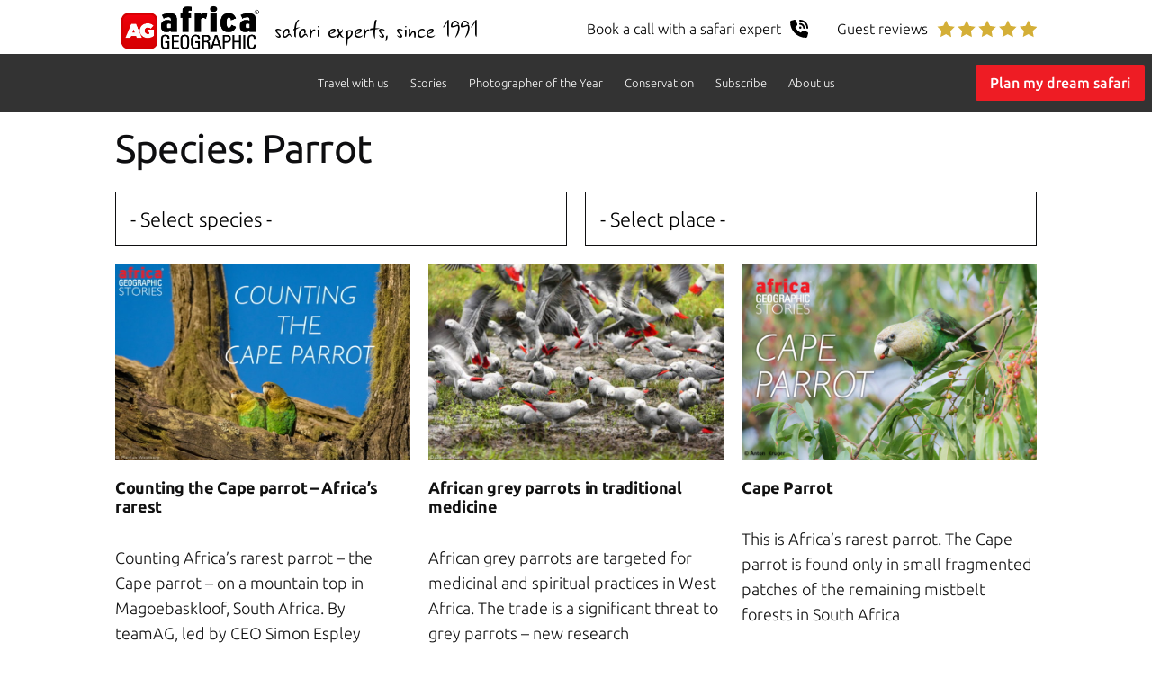

--- FILE ---
content_type: text/html; charset=UTF-8
request_url: https://africageographic.com/stories/species/parrot/
body_size: 24236
content:
<!DOCTYPE html>
<html lang="en-US">
<head>
  
	<meta charset="UTF-8" />
	<meta name="viewport" content="width=device-width, initial-scale=1" />
  <meta name="p:domain_verify" content="287968cac22439dcaa5290d434467ff9"/>
	<link rel="profile" href="https://gmpg.org/xfn/11" />
	<!--[if IE]><link rel="icon" href="/favicon.ico"><![endif]-->
	<link rel="icon" type="image/png" sizes="32x32" href="/favicon-32x32.png">
	<link rel="icon" type="image/png" sizes="16x16" href="/favicon-16x16.png">
  
  <!-- Google Tag Manager -->
  <script>(function(w,d,s,l,i){w[l]=w[l]||[];w[l].push({'gtm.start':
  new Date().getTime(),event:'gtm.js'});var f=d.getElementsByTagName(s)[0],
  j=d.createElement(s),dl=l!='dataLayer'?'&l='+l:'';j.async=true;j.src=
  'https://www.googletagmanager.com/gtm.js?id='+i+dl;f.parentNode.insertBefore(j,f);
  })(window,document,'script','dataLayer','GTM-5DCJ544');</script>
  <!-- End Google Tag Manager -->
  
  	<meta name='robots' content='index, follow, max-image-preview:large, max-snippet:-1, max-video-preview:-1' />

	<!-- This site is optimized with the Yoast SEO plugin v25.8 - https://yoast.com/wordpress/plugins/seo/ -->
	<title>Parrot Archives - Africa Geographic</title>
	<meta name="description" content="Browse the Parrot featured species category to discover stories and curated travel content on this topic" />
	<link rel="canonical" href="https://africageographic.com/stories/species/parrot/" />
	<meta property="og:locale" content="en_US" />
	<meta property="og:type" content="article" />
	<meta property="og:title" content="Parrot Archives - Africa Geographic" />
	<meta property="og:description" content="Browse the Parrot featured species category to discover stories and curated travel content on this topic" />
	<meta property="og:url" content="https://africageographic.com/stories/species/parrot/" />
	<meta property="og:site_name" content="Africa Geographic" />
	<script type="application/ld+json" class="yoast-schema-graph">{"@context":"https://schema.org","@graph":[{"@type":"CollectionPage","@id":"https://africageographic.com/stories/species/parrot/","url":"https://africageographic.com/stories/species/parrot/","name":"Parrot Archives - Africa Geographic","isPartOf":{"@id":"https://africageographic.com/#website"},"primaryImageOfPage":{"@id":"https://africageographic.com/stories/species/parrot/#primaryimage"},"image":{"@id":"https://africageographic.com/stories/species/parrot/#primaryimage"},"thumbnailUrl":"https://africageographic.com/wp-content/uploads/2021/09/1-COVER-MW206506.jpg","description":"Browse the Parrot featured species category to discover stories and curated travel content on this topic","breadcrumb":{"@id":"https://africageographic.com/stories/species/parrot/#breadcrumb"},"inLanguage":"en-US"},{"@type":"ImageObject","inLanguage":"en-US","@id":"https://africageographic.com/stories/species/parrot/#primaryimage","url":"https://africageographic.com/wp-content/uploads/2021/09/1-COVER-MW206506.jpg","contentUrl":"https://africageographic.com/wp-content/uploads/2021/09/1-COVER-MW206506.jpg","width":1920,"height":1280},{"@type":"BreadcrumbList","@id":"https://africageographic.com/stories/species/parrot/#breadcrumb","itemListElement":[{"@type":"ListItem","position":1,"name":"Home","item":"https://africageographic.com/"},{"@type":"ListItem","position":2,"name":"Parrot"}]},{"@type":"WebSite","@id":"https://africageographic.com/#website","url":"https://africageographic.com/","name":"Africa Geographic","description":"Wildlife . People . Travel","publisher":{"@id":"https://africageographic.com/#organization"},"potentialAction":[{"@type":"SearchAction","target":{"@type":"EntryPoint","urlTemplate":"https://africageographic.com/?s={search_term_string}"},"query-input":{"@type":"PropertyValueSpecification","valueRequired":true,"valueName":"search_term_string"}}],"inLanguage":"en-US"},{"@type":"Organization","@id":"https://africageographic.com/#organization","name":"Africa Geographic","url":"https://africageographic.com/","logo":{"@type":"ImageObject","inLanguage":"en-US","@id":"https://africageographic.com/#/schema/logo/image/","url":"https://africageographic.com/wp-content/uploads/2021/12/AG-logo-2020-black.png","contentUrl":"https://africageographic.com/wp-content/uploads/2021/12/AG-logo-2020-black.png","width":512,"height":184,"caption":"Africa Geographic"},"image":{"@id":"https://africageographic.com/#/schema/logo/image/"},"sameAs":["https://www.facebook.com/Africa.Geographic","https://x.com/africageo","https://www.linkedin.com/groups/Africa-Geographic-1821493","https://www.youtube.com/user/africageographic"]}]}</script>
	<!-- / Yoast SEO plugin. -->


<link rel='dns-prefetch' href='//a.omappapi.com' />
<link rel="alternate" type="application/rss+xml" title="Africa Geographic &raquo; Feed" href="https://africageographic.com/feed/" />
<link rel="alternate" type="application/rss+xml" title="Africa Geographic &raquo; Comments Feed" href="https://africageographic.com/comments/feed/" />
<link rel="alternate" type="application/rss+xml" title="Africa Geographic &raquo; Parrot Species Feed" href="https://africageographic.com/stories/species/parrot/feed/" />
<style id='wp-block-library-theme-inline-css'>
.wp-block-audio :where(figcaption){color:#555;font-size:13px;text-align:center}.is-dark-theme .wp-block-audio :where(figcaption){color:#ffffffa6}.wp-block-audio{margin:0 0 1em}.wp-block-code{border:1px solid #ccc;border-radius:4px;font-family:Menlo,Consolas,monaco,monospace;padding:.8em 1em}.wp-block-embed :where(figcaption){color:#555;font-size:13px;text-align:center}.is-dark-theme .wp-block-embed :where(figcaption){color:#ffffffa6}.wp-block-embed{margin:0 0 1em}.blocks-gallery-caption{color:#555;font-size:13px;text-align:center}.is-dark-theme .blocks-gallery-caption{color:#ffffffa6}:root :where(.wp-block-image figcaption){color:#555;font-size:13px;text-align:center}.is-dark-theme :root :where(.wp-block-image figcaption){color:#ffffffa6}.wp-block-image{margin:0 0 1em}.wp-block-pullquote{border-bottom:4px solid;border-top:4px solid;color:currentColor;margin-bottom:1.75em}.wp-block-pullquote cite,.wp-block-pullquote footer,.wp-block-pullquote__citation{color:currentColor;font-size:.8125em;font-style:normal;text-transform:uppercase}.wp-block-quote{border-left:.25em solid;margin:0 0 1.75em;padding-left:1em}.wp-block-quote cite,.wp-block-quote footer{color:currentColor;font-size:.8125em;font-style:normal;position:relative}.wp-block-quote:where(.has-text-align-right){border-left:none;border-right:.25em solid;padding-left:0;padding-right:1em}.wp-block-quote:where(.has-text-align-center){border:none;padding-left:0}.wp-block-quote.is-large,.wp-block-quote.is-style-large,.wp-block-quote:where(.is-style-plain){border:none}.wp-block-search .wp-block-search__label{font-weight:700}.wp-block-search__button{border:1px solid #ccc;padding:.375em .625em}:where(.wp-block-group.has-background){padding:1.25em 2.375em}.wp-block-separator.has-css-opacity{opacity:.4}.wp-block-separator{border:none;border-bottom:2px solid;margin-left:auto;margin-right:auto}.wp-block-separator.has-alpha-channel-opacity{opacity:1}.wp-block-separator:not(.is-style-wide):not(.is-style-dots){width:100px}.wp-block-separator.has-background:not(.is-style-dots){border-bottom:none;height:1px}.wp-block-separator.has-background:not(.is-style-wide):not(.is-style-dots){height:2px}.wp-block-table{margin:0 0 1em}.wp-block-table td,.wp-block-table th{word-break:normal}.wp-block-table :where(figcaption){color:#555;font-size:13px;text-align:center}.is-dark-theme .wp-block-table :where(figcaption){color:#ffffffa6}.wp-block-video :where(figcaption){color:#555;font-size:13px;text-align:center}.is-dark-theme .wp-block-video :where(figcaption){color:#ffffffa6}.wp-block-video{margin:0 0 1em}:root :where(.wp-block-template-part.has-background){margin-bottom:0;margin-top:0;padding:1.25em 2.375em}
</style>
<style id='classic-theme-styles-inline-css'>
/*! This file is auto-generated */
.wp-block-button__link{color:#fff;background-color:#32373c;border-radius:9999px;box-shadow:none;text-decoration:none;padding:calc(.667em + 2px) calc(1.333em + 2px);font-size:1.125em}.wp-block-file__button{background:#32373c;color:#fff;text-decoration:none}
</style>
<style id='global-styles-inline-css'>
:root{--wp--preset--aspect-ratio--square: 1;--wp--preset--aspect-ratio--4-3: 4/3;--wp--preset--aspect-ratio--3-4: 3/4;--wp--preset--aspect-ratio--3-2: 3/2;--wp--preset--aspect-ratio--2-3: 2/3;--wp--preset--aspect-ratio--16-9: 16/9;--wp--preset--aspect-ratio--9-16: 9/16;--wp--preset--color--black: #000000;--wp--preset--color--cyan-bluish-gray: #abb8c3;--wp--preset--color--white: #FFF;--wp--preset--color--pale-pink: #f78da7;--wp--preset--color--vivid-red: #cf2e2e;--wp--preset--color--luminous-vivid-orange: #ff6900;--wp--preset--color--luminous-vivid-amber: #fcb900;--wp--preset--color--light-green-cyan: #7bdcb5;--wp--preset--color--vivid-green-cyan: #00d084;--wp--preset--color--pale-cyan-blue: #8ed1fc;--wp--preset--color--vivid-cyan-blue: #0693e3;--wp--preset--color--vivid-purple: #9b51e0;--wp--preset--color--primary: #0073a8;--wp--preset--color--secondary: #005075;--wp--preset--color--dark-gray: #111;--wp--preset--color--light-gray: #767676;--wp--preset--gradient--vivid-cyan-blue-to-vivid-purple: linear-gradient(135deg,rgba(6,147,227,1) 0%,rgb(155,81,224) 100%);--wp--preset--gradient--light-green-cyan-to-vivid-green-cyan: linear-gradient(135deg,rgb(122,220,180) 0%,rgb(0,208,130) 100%);--wp--preset--gradient--luminous-vivid-amber-to-luminous-vivid-orange: linear-gradient(135deg,rgba(252,185,0,1) 0%,rgba(255,105,0,1) 100%);--wp--preset--gradient--luminous-vivid-orange-to-vivid-red: linear-gradient(135deg,rgba(255,105,0,1) 0%,rgb(207,46,46) 100%);--wp--preset--gradient--very-light-gray-to-cyan-bluish-gray: linear-gradient(135deg,rgb(238,238,238) 0%,rgb(169,184,195) 100%);--wp--preset--gradient--cool-to-warm-spectrum: linear-gradient(135deg,rgb(74,234,220) 0%,rgb(151,120,209) 20%,rgb(207,42,186) 40%,rgb(238,44,130) 60%,rgb(251,105,98) 80%,rgb(254,248,76) 100%);--wp--preset--gradient--blush-light-purple: linear-gradient(135deg,rgb(255,206,236) 0%,rgb(152,150,240) 100%);--wp--preset--gradient--blush-bordeaux: linear-gradient(135deg,rgb(254,205,165) 0%,rgb(254,45,45) 50%,rgb(107,0,62) 100%);--wp--preset--gradient--luminous-dusk: linear-gradient(135deg,rgb(255,203,112) 0%,rgb(199,81,192) 50%,rgb(65,88,208) 100%);--wp--preset--gradient--pale-ocean: linear-gradient(135deg,rgb(255,245,203) 0%,rgb(182,227,212) 50%,rgb(51,167,181) 100%);--wp--preset--gradient--electric-grass: linear-gradient(135deg,rgb(202,248,128) 0%,rgb(113,206,126) 100%);--wp--preset--gradient--midnight: linear-gradient(135deg,rgb(2,3,129) 0%,rgb(40,116,252) 100%);--wp--preset--font-size--small: 19.5px;--wp--preset--font-size--medium: 20px;--wp--preset--font-size--large: 36.5px;--wp--preset--font-size--x-large: 42px;--wp--preset--font-size--normal: 22px;--wp--preset--font-size--huge: 49.5px;--wp--preset--spacing--20: 0.44rem;--wp--preset--spacing--30: 0.67rem;--wp--preset--spacing--40: 1rem;--wp--preset--spacing--50: 1.5rem;--wp--preset--spacing--60: 2.25rem;--wp--preset--spacing--70: 3.38rem;--wp--preset--spacing--80: 5.06rem;--wp--preset--shadow--natural: 6px 6px 9px rgba(0, 0, 0, 0.2);--wp--preset--shadow--deep: 12px 12px 50px rgba(0, 0, 0, 0.4);--wp--preset--shadow--sharp: 6px 6px 0px rgba(0, 0, 0, 0.2);--wp--preset--shadow--outlined: 6px 6px 0px -3px rgba(255, 255, 255, 1), 6px 6px rgba(0, 0, 0, 1);--wp--preset--shadow--crisp: 6px 6px 0px rgba(0, 0, 0, 1);}:where(.is-layout-flex){gap: 0.5em;}:where(.is-layout-grid){gap: 0.5em;}body .is-layout-flex{display: flex;}.is-layout-flex{flex-wrap: wrap;align-items: center;}.is-layout-flex > :is(*, div){margin: 0;}body .is-layout-grid{display: grid;}.is-layout-grid > :is(*, div){margin: 0;}:where(.wp-block-columns.is-layout-flex){gap: 2em;}:where(.wp-block-columns.is-layout-grid){gap: 2em;}:where(.wp-block-post-template.is-layout-flex){gap: 1.25em;}:where(.wp-block-post-template.is-layout-grid){gap: 1.25em;}.has-black-color{color: var(--wp--preset--color--black) !important;}.has-cyan-bluish-gray-color{color: var(--wp--preset--color--cyan-bluish-gray) !important;}.has-white-color{color: var(--wp--preset--color--white) !important;}.has-pale-pink-color{color: var(--wp--preset--color--pale-pink) !important;}.has-vivid-red-color{color: var(--wp--preset--color--vivid-red) !important;}.has-luminous-vivid-orange-color{color: var(--wp--preset--color--luminous-vivid-orange) !important;}.has-luminous-vivid-amber-color{color: var(--wp--preset--color--luminous-vivid-amber) !important;}.has-light-green-cyan-color{color: var(--wp--preset--color--light-green-cyan) !important;}.has-vivid-green-cyan-color{color: var(--wp--preset--color--vivid-green-cyan) !important;}.has-pale-cyan-blue-color{color: var(--wp--preset--color--pale-cyan-blue) !important;}.has-vivid-cyan-blue-color{color: var(--wp--preset--color--vivid-cyan-blue) !important;}.has-vivid-purple-color{color: var(--wp--preset--color--vivid-purple) !important;}.has-black-background-color{background-color: var(--wp--preset--color--black) !important;}.has-cyan-bluish-gray-background-color{background-color: var(--wp--preset--color--cyan-bluish-gray) !important;}.has-white-background-color{background-color: var(--wp--preset--color--white) !important;}.has-pale-pink-background-color{background-color: var(--wp--preset--color--pale-pink) !important;}.has-vivid-red-background-color{background-color: var(--wp--preset--color--vivid-red) !important;}.has-luminous-vivid-orange-background-color{background-color: var(--wp--preset--color--luminous-vivid-orange) !important;}.has-luminous-vivid-amber-background-color{background-color: var(--wp--preset--color--luminous-vivid-amber) !important;}.has-light-green-cyan-background-color{background-color: var(--wp--preset--color--light-green-cyan) !important;}.has-vivid-green-cyan-background-color{background-color: var(--wp--preset--color--vivid-green-cyan) !important;}.has-pale-cyan-blue-background-color{background-color: var(--wp--preset--color--pale-cyan-blue) !important;}.has-vivid-cyan-blue-background-color{background-color: var(--wp--preset--color--vivid-cyan-blue) !important;}.has-vivid-purple-background-color{background-color: var(--wp--preset--color--vivid-purple) !important;}.has-black-border-color{border-color: var(--wp--preset--color--black) !important;}.has-cyan-bluish-gray-border-color{border-color: var(--wp--preset--color--cyan-bluish-gray) !important;}.has-white-border-color{border-color: var(--wp--preset--color--white) !important;}.has-pale-pink-border-color{border-color: var(--wp--preset--color--pale-pink) !important;}.has-vivid-red-border-color{border-color: var(--wp--preset--color--vivid-red) !important;}.has-luminous-vivid-orange-border-color{border-color: var(--wp--preset--color--luminous-vivid-orange) !important;}.has-luminous-vivid-amber-border-color{border-color: var(--wp--preset--color--luminous-vivid-amber) !important;}.has-light-green-cyan-border-color{border-color: var(--wp--preset--color--light-green-cyan) !important;}.has-vivid-green-cyan-border-color{border-color: var(--wp--preset--color--vivid-green-cyan) !important;}.has-pale-cyan-blue-border-color{border-color: var(--wp--preset--color--pale-cyan-blue) !important;}.has-vivid-cyan-blue-border-color{border-color: var(--wp--preset--color--vivid-cyan-blue) !important;}.has-vivid-purple-border-color{border-color: var(--wp--preset--color--vivid-purple) !important;}.has-vivid-cyan-blue-to-vivid-purple-gradient-background{background: var(--wp--preset--gradient--vivid-cyan-blue-to-vivid-purple) !important;}.has-light-green-cyan-to-vivid-green-cyan-gradient-background{background: var(--wp--preset--gradient--light-green-cyan-to-vivid-green-cyan) !important;}.has-luminous-vivid-amber-to-luminous-vivid-orange-gradient-background{background: var(--wp--preset--gradient--luminous-vivid-amber-to-luminous-vivid-orange) !important;}.has-luminous-vivid-orange-to-vivid-red-gradient-background{background: var(--wp--preset--gradient--luminous-vivid-orange-to-vivid-red) !important;}.has-very-light-gray-to-cyan-bluish-gray-gradient-background{background: var(--wp--preset--gradient--very-light-gray-to-cyan-bluish-gray) !important;}.has-cool-to-warm-spectrum-gradient-background{background: var(--wp--preset--gradient--cool-to-warm-spectrum) !important;}.has-blush-light-purple-gradient-background{background: var(--wp--preset--gradient--blush-light-purple) !important;}.has-blush-bordeaux-gradient-background{background: var(--wp--preset--gradient--blush-bordeaux) !important;}.has-luminous-dusk-gradient-background{background: var(--wp--preset--gradient--luminous-dusk) !important;}.has-pale-ocean-gradient-background{background: var(--wp--preset--gradient--pale-ocean) !important;}.has-electric-grass-gradient-background{background: var(--wp--preset--gradient--electric-grass) !important;}.has-midnight-gradient-background{background: var(--wp--preset--gradient--midnight) !important;}.has-small-font-size{font-size: var(--wp--preset--font-size--small) !important;}.has-medium-font-size{font-size: var(--wp--preset--font-size--medium) !important;}.has-large-font-size{font-size: var(--wp--preset--font-size--large) !important;}.has-x-large-font-size{font-size: var(--wp--preset--font-size--x-large) !important;}
:where(.wp-block-post-template.is-layout-flex){gap: 1.25em;}:where(.wp-block-post-template.is-layout-grid){gap: 1.25em;}
:where(.wp-block-columns.is-layout-flex){gap: 2em;}:where(.wp-block-columns.is-layout-grid){gap: 2em;}
:root :where(.wp-block-pullquote){font-size: 1.5em;line-height: 1.6;}
</style>
<link rel='stylesheet' id='wpo_min-header-0-css' href='https://africageographic.com/wp-content/cache/wpo-minify/1758538856/assets/wpo-minify-header-eb202a45.min.css' media='all' />
<link rel='stylesheet' id='wpo_min-header-1-css' href='https://africageographic.com/wp-content/cache/wpo-minify/1758538856/assets/wpo-minify-header-48031563.min.css' media='print' />
<link rel='stylesheet' id='wpo_min-header-2-css' href='https://africageographic.com/wp-content/cache/wpo-minify/1758538856/assets/wpo-minify-header-c3a40f05.min.css' media='all' />
<script src="https://africageographic.com/wp-content/cache/wpo-minify/1758538856/assets/wpo-minify-header-7aff0e35.min.js" id="wpo_min-header-0-js"></script>
<link rel="https://api.w.org/" href="https://africageographic.com/wp-json/" /><link rel="alternate" title="JSON" type="application/json" href="https://africageographic.com/wp-json/wp/v2/species/14099" /><link rel="EditURI" type="application/rsd+xml" title="RSD" href="https://africageographic.com/xmlrpc.php?rsd" />
<meta name="generator" content="WordPress 6.8.3" />
  	<div class="cta-header">
    <div>
      <a href="https://meetings-eu1.hubspot.com/africa-geographic/free-safari-planning" target="_blank" class="flex items-center">
        <p>Speak with a safari expert</p>
        <img src="https://africageographic.com/wp-content/uploads/2025/book-a-call-white.svg" alt="phone icon" width="12" height="12" />
      </a>
    </div>
    <div>
      <a href="https://www.trustpilot.com/review/travel.africageographic.com" target="_blank" class="flex items-center"><span></span>
        <p>Guest reviews</p>
        <img src="https://africageographic.com/wp-content/uploads/2025/5-stars-review-white.svg" alt="5 star icon" width="67" height="12" />
      </a>
    </div>
</div>
<div class="logoline">
  <div class="logoline-left">
    	<a href="https://africageographic.com/" title="Africa Geographic"><img src="/wp-content/uploads/2022/01/ag-logo-black-properSVG.svg" class="sitelogo" alt="Africa Geographic" title="Africa Geographic" width="167" height="60"></a>
    	<div class="right-logo-text">safari experts, since 1991</div>
  </div>
  <div class="logoline-right">    
      <a href="https://meetings-eu1.hubspot.com/africa-geographic/free-safari-planning" target="_blank" title="Book a call">
        <div class="rightright-logo-text">Book a call with a safari expert
          <img src="https://africageographic.com/wp-content/uploads/2025/schedule-a-call.svg" width="20" height="20" alt="Book a call" >
        </div>
      </a>
      <a href="https://www.trustpilot.com/review/travel.africageographic.com" target="_blank" title="Guest reviews">
        <div class="rightright-logo-text"><span></span>Guest reviews
          <img src="https://africageographic.com/wp-content/uploads/2025/gold-stars-client-reviews.svg" width="111" height="20" alt="Client reviews" >
        </div>
      </a>
  </div>   
</div>
  <!-- Google tag (gtag.js) -->
<script async src="https://www.googletagmanager.com/gtag/js?id=G-1VMP2GYEW5"></script>
<script>
  window.dataLayer = window.dataLayer || [];
  function gtag(){dataLayer.push(arguments);}
  gtag('js', new Date());

  gtag('config', 'G-1VMP2GYEW5');
</script>

<script type="text/javascript">
    (function(c,l,a,r,i,t,y){
        c[a]=c[a]||function(){(c[a].q=c[a].q||[]).push(arguments)};
        t=l.createElement(r);t.async=1;t.src="https://www.clarity.ms/tag/"+i;
        y=l.getElementsByTagName(r)[0];y.parentNode.insertBefore(t,y);
    })(window, document, "clarity", "script", "9qo3s3qtae");
</script>

  <!-- <script src="/wp-content/themes/twentynineteen-child/js/scrolltracking.js" async></script> -->
  
</head>

<body class="archive tax-species term-parrot term-14099 wp-embed-responsive wp-theme-twentynineteen wp-child-theme-twentynineteen-child hfeed image-filters-enabled">
<!-- Google Tag Manager (noscript) -->
<noscript><iframe src="https://www.googletagmanager.com/ns.html?id=GTM-5DCJ544"
height="0" width="0" style="display:none;visibility:hidden"></iframe></noscript>
<!-- End Google Tag Manager (noscript) -->

<div id="page" class="site">
	<a class="skip-link screen-reader-text" href="#content">Skip to content</a>

		<header id="masthead" class="site-header">

			<!--<div class="site-branding-container">-->
							<!--</div>.site-branding-container -->
		</header><!-- #masthead -->
		
<!-- 3 level menu -->

<ul class="top-level-menu" id="myTopnav">
  <li class="accordian">
        <a href="https://travel.africageographic.com/search" title="Travel with us">Travel with us</a><img id="arrowFive" src="https://africageographic.com/wp-content/uploads/2020/09/down-arrow2.png" width="" height="" alt="Drop Down" class="toggle dropdownArrow"> 
        <ul class="second-level-menu">
            <li><a href="https://travel.africageographic.com/search" title="Safari ideas">Safari ideas</a></li>
            <li><a href="https://travel.africageographic.com/experiences" title="Experiences">Experiences</a></li>     
            <li><a href="https://travel.africageographic.com/destinations" title="Destinations">Destinations</a></li>  
            <li><a href="https://travel.africageographic.com/safari-advice" title="Safari advice">Safari advice</a></li>
            <li><a href="https://travel.africageographic.com/lets-plan-your-dream-african-safari" title="Start planning">Start planning</a></li>
            <li><a href="https://meetings-eu1.hubspot.com/africa-geographic/free-safari-planning" title="Schedule a call" target="_blank">Schedule a call</a></li>
        </ul>
  </li>
  <li class="accordian">
        <a href="https://africageographic.com/stories/" title="Stories">Stories</a><img id="arrowOne" src="https://africageographic.com/wp-content/uploads/2020/09/down-arrow2.png" width="" height="" alt="Drop Down" class="toggle dropdownArrow"> 
        <ul class="second-level-menu">
            <li><a href="https://africageographic.com/stories/" title="Stories and Galleries">All stories</a></li>
            <li><a href="https://africageographic.com/afrika-odyssey-expedition/" title="Afrika Odyssey Expedition">Afrika Odyssey Expedition</a></li>                
            <li><a href="https://africageographic.com/videos/youtube/" title="Videos">Videos</a></li>           
            <li><a href="https://app.africageographic.com/stories" target="_blank" title="Read on our app">Read on our app</a></li>
            <li><a href="https://africageographic.com/rules-of-engagement/" title="Rules of engagement">Rules of engagement</a></li>
            <li><a href="https://africageographic.com/subscribe/" target="_blank" title="Subscribe & app">Subscribe & app</a></li>
        </ul>
  </li>
  <li class="accordian">
        <a href="https://africageographic.com/photographer-of-the-year/2025-entries/" title="Photographer of the Year">Photographer of the Year</a><img id="arrowTwo" src="https://africageographic.com/wp-content/uploads/2020/09/down-arrow2.png" width="" height="" alt="Drop Down" class="toggle dropdownArrow"> 
        <ul class="second-level-menu">
            <li><a href="https://africageographic.com/photographer-of-the-year/2025-entries/" title="2025 Entries">2025 Entries</a></li>
            <li><a href="https://africageographic.com/photographer-of-the-year/2025-details/" title="2025 Entry details">2025 Entry details</a></li>
            <li><a href="https://africageographic.com/photographer-of-the-year/2025-prizes/" title="2025 Prizes">2025 Prizes</a></li>
            <li><a href="https://africageographic.com/photographer-of-the-year/2025-rules/" title="2025 Rules">2025 Rules</a></li>
            <li><a href="https://africageographic.com/photographer-of-the-year/2025-entry-form/" title="2025 Entry form">2025 Entry form</a></li>
        </ul>
  </li>  
  <li class="accordian">
        <a href="https://africageographic.com/conservation/" title="Conservation">Conservation</a><img id="arrowThree" src="https://africageographic.com/wp-content/uploads/2020/09/down-arrow2.png" width="" height="" alt="Drop Down" class="toggle dropdownArrow"> 
        <ul class="second-level-menu">
            <li><a href="https://africageographic.com/conservation/collar-a-lion/" title="All experiences">Collar a lion</a></li>
            <li><a href="https://africageographic.com/conservation/save-a-pangolin/" title="Save a pangolin">Save a pangolin</a></li>
            <li><a href="https://africageographic.com/conservation/guarding-tuskers/" title="Guarding tuskers">Guarding tuskers</a></li>
            <li><a href="https://africageographic.com/conservation/spots-on-the-line/" title="Saving Hoedspruit leopards">Saving Hoedspruit leopards</a></li>
        </ul>
  </li>
  <li class="accordian">
        <a href="https://africageographic.com/subscribe/" title="Subscribe">Subscribe</a><img id="arrowFour" src="https://africageographic.com/wp-content/uploads/2020/09/down-arrow2.png" width="" height="" alt="Drop Down" class="toggle dropdownArrow"> 
        <ul class="second-level-menu">
            <li><a href="https://africageographic.com/newsletter/" title="All experiences">Newsletter</a></li>
            <li><a href="https://africageographic.com/app/about/" title="Save a pangolin">App</a></li>
        </ul>
  </li>
  <li class="accordian">
        <a href="https://travel.africageographic.com/about-us" title="About us">About us</a><img id="arrowSix" src="https://africageographic.com/wp-content/uploads/2020/09/down-arrow2.png" width="" height="" alt="Drop Down" class="toggle dropdownArrow"> 
        <ul class="second-level-menu">   
            <li><a href="https://travel.africageographic.com/about-us" title="About Africa Geographic">About Africa Geographic</a></li>
			<li><a href="https://africageographic.com/manifesto/" title="Manifesto">Manifesto</a></li>
            <li><a href="https://africageographic.com/about/job-vacancies/" title="Job Vacancies">Job vacancies</a></li>
            <li><a href="https://africageographic.com/about/contact-us/" title="Contact us">Contact us</a></li>
            <li><a href="https://www.trustpilot.com/review/travel.africageographic.com" title="See how we earn 5 stars" target="_blank">See how we earn 5 stars</a></li>
            <li><a href="https://ukuri.travel/" title="Ukuri - safari camps" target="_blank">Ukuri - safari camps</a></li>
        </ul>
  </li>
  <li class="search-button"><button class="openBtn" onclick="openSearch()"></button></li>
  <a href="javascript:void(0);" class="icon" onclick="myFunction();"><div class="bar1"></div><div class="bar2"></div><div class="bar3"></div></a>
  <a class="header-button" href="https://travel.africageographic.com/lets-plan-your-dream-african-safari" title="Plan my dream safari" target="_blank">Plan my dream safari</a>
</ul>
<a id="BTTbutton"></a>
<!-- end 3 level menu -->



<div id="myOverlay" class="overlay">
  <span class="closebtn" onclick="closeSearch()" title="Close Overlay">×</span>
  <div class="overlay-content">
    <div class="searchTITLE">SEARCH OUR STORIES</div>
    <!-- <form method="get" action="https://africageographic.com/stories" >
      <input type="text" name="s" id="s" placeholder="Enter a word or phrase ..." />
      <select class="formdownArrow" name="category" required>
        <option value="all">All stories</option>
        <option value="species">Species - featured</option>
        <option value="places">Places - featured</option>
        <option value="tips">Safari tips</option>
        <option value="trips">Safari report-backs</option>       
      </select>
      <input type="submit" value="Search" class="travelSearchBtn">
    </form> -->
        <form action="https://africageographic.com/search/" method="get" id="custom-search-form">
        <input type="text" name="textsearch" id="textsearch" placeholder="Enter a word or phrase ..." required>
        <select name="cat" id="cat" class="formdownArrow" required>
            <option value="all">All stories</option>
            <option value="species">Species - featured</option>
            <option value="places">Places - featured</option>
            <option value="tips">Safari tips</option>
            <option value="trips">Safari report-backs</option>  
        </select>   
        <input type="submit" value="Search" class="travelSearchBtn">
    </form>
         
    <div class="searchTITLE travelsearchTITLE">SEARCH OUR SAFARIS</div>   
    <div class="safari-s-wrapper">
      <form class="" action="https://africageographic.com/travel" method="get">
        <!--<select class="travel-select" required onchange="if (this.value) window.location.href=this.value"> makes it auto load on select-->
        <select id="catSearch" name="safari_category" class="formdownArrow safari-select">
          <option value="https://travel.africageographic.com/all-safaris" class="selectFirst" selected>All safaris</option>
          <option value="https://travel.africageographic.com/all-places">By place</option>
          <option value="https://travel.africageographic.com/all-safari-experiences">By experience</option>
        </select>   
        <!-- <input type="submit" value="Search" class="travelSearchBtn"> -->
        <input id="goBtn" type="button" value="Search" class="travelSearchBtn">
      </form>
    </div>
    <!-- <a href="https://travel.africageographic.com/all-safaris" target="_blank"><div class="travelSearchBtn safariSearchBtn">Find your safari</div></a> -->
  </div>
</div>

<div id="content" class="site-content">




	<section id="primary" class="content-area">
		<main id="main" class="site-main">

					
			<h1>Species: Parrot</h1>
		
			<div class="search-box-wrapper">

        	<!-- start form 1-->
        	<form action="https://africageographic.com/" method="get">
            <!-- <input name="post_type" value="safaris" class="hidden"/> -->
            
           	 	<div class="sb1">      
                <div class="custom-select" style="width:100%">   
                	<select name="species" required>
                  		<option value="" class="option-parent" disabled selected>- Select species -</option>
                  		<option value="aardvark" class="option-parent">Aardvark</option><option value="aardwolf-2" class="option-parent">Aardwolf</option><option value="african-civet" class="option-parent">African civet</option><option value="african-golden-cat" class="option-parent">African golden cat</option><option value="african-parrots" class="option-parent">African parrots</option><option value="african-wildcat" class="option-parent">African wildcat</option><option value="africanis-africas-indigenous-domestic-dog" class="option-parent">Africanis - Africa's indigenous domestic dog</option><option value="ant" class="option-parent">Ant</option><option value="zombie-ant" class="option-child">&nbsp;&nbsp;&#8211;Zombie ant</option><option value="baboon" class="option-parent">Baboon</option><option value="chacma-baboon" class="option-child">&nbsp;&nbsp;&#8211;Chacma baboon</option><option value="baobab" class="option-parent">Baobab tree</option><option value="bat" class="option-parent">Bat</option><option value="straw-coloured-fruit-bat" class="option-child">&nbsp;&nbsp;&#8211;Straw-coloured fruit bat</option><option value="bee" class="option-parent">Bee</option><option value="black-footed-cat" class="option-parent">Black-footed cat</option><option value="bongo" class="option-parent">Bongo</option><option value="bonobo" class="option-parent">Bonobo</option><option value="buffalo" class="option-parent">Buffalo</option><option value="bushbaby" class="option-parent">Bushbaby</option><option value="southern-lesser-galago" class="option-child">&nbsp;&nbsp;&#8211;Southern lesser galago</option><option value="taita-mountain-dwarf-galago" class="option-child">&nbsp;&nbsp;&#8211;Taita Mountain dwarf galago</option><option value="canids-11-african-species" class="option-parent">Canids (dogs): 11 African species</option><option value="caracal" class="option-parent">Caracal</option><option value="cats-10-african-species" class="option-parent">Cats: 10 African species</option><option value="chameleon" class="option-parent">Chameleon</option><option value="knysna-dwarf-chameleon" class="option-child">&nbsp;&nbsp;&#8211;Knysna dwarf chameleon</option><option value="madagascan-dwarf-chameleon" class="option-child">&nbsp;&nbsp;&#8211;Madagascan dwarf chameleon</option><option value="parsons-chameleon" class="option-child">&nbsp;&nbsp;&#8211;Parson’s chameleon</option><option value="voeltzkows-chameleon" class="option-child">&nbsp;&nbsp;&#8211;Voeltzkow’s chameleon</option><option value="cheetah" class="option-parent">Cheetah</option><option value="chimpanzee" class="option-parent">Chimpanzee</option><option value="bonobo-pygmy-chimpanzee" class="option-child">&nbsp;&nbsp;&#8211;Bonobo - pygmy chimpanzee</option><option value="common-chimpanzee" class="option-child">&nbsp;&nbsp;&#8211;Common chimpanzee</option><option value="crane" class="option-parent">Crane</option><option value="wattled-crane" class="option-child">&nbsp;&nbsp;&#8211;Wattled crane</option><option value="crested-rat" class="option-parent">Crested rat</option><option value="crocodile" class="option-parent">Crocodile</option><option value="nile-crocodile" class="option-child">&nbsp;&nbsp;&#8211;Nile crocodile</option><option value="slender-snouted-crocodile" class="option-child">&nbsp;&nbsp;&#8211;Slender-snouted crocodile</option><option value="cycad" class="option-parent">Cycad</option><option value="damara-dik-dik" class="option-parent">Damara dik-dik</option><option value="anti-poaching-dog" class="option-parent">Dogs: anti-poaching &amp; guarding</option><option value="dolphin" class="option-parent">Dolphin</option><option value="heavisides-dolphin" class="option-child">&nbsp;&nbsp;&#8211;Heaviside's dolphin</option><option value="eagle" class="option-parent">Eagle</option><option value="wahlbergs-eagle" class="option-child">&nbsp;&nbsp;&#8211;Wahlberg's eagle</option><option value="eland" class="option-parent">Eland</option><option value="elephant" class="option-parent">Elephant</option><option value="forest-elephant" class="option-child">&nbsp;&nbsp;&#8211;Forest elephant</option><option value="tusker" class="option-child">&nbsp;&nbsp;&#8211;Tusker</option><option value="ethiopian-wolf-simian-wolf" class="option-parent">Ethiopian wolf / Simian wolf</option><option value="euphorbia" class="option-parent">Euphorbia</option><option value="fish" class="option-parent">Fish</option><option value="killifish" class="option-child">&nbsp;&nbsp;&#8211;Killifish</option><option value="flamingo" class="option-parent">Flamingo</option><option value="flamingos" class="option-parent">Flamingos</option><option value="fossa" class="option-parent">Fossa</option><option value="frog" class="option-parent">Frog</option><option value="bibita-mountain-dwarf-puddle-frog" class="option-child">&nbsp;&nbsp;&#8211;Bibita Mountain dwarf puddle frog</option><option value="gazelle" class="option-parent">Gazelle</option><option value="thomsons-gazelle" class="option-child">&nbsp;&nbsp;&#8211;Thomson's gazelle</option><option value="gelada" class="option-parent">Gelada</option><option value="genet" class="option-parent">Genet</option><option value="gerenuk" class="option-parent">Gerenuk</option><option value="giraffe" class="option-parent">Giraffe</option><option value="west-african-giraffe" class="option-child">&nbsp;&nbsp;&#8211;West African giraffe</option><option value="gorilla" class="option-parent">Gorilla</option><option value="lowland-gorilla" class="option-child">&nbsp;&nbsp;&#8211;Lowland gorilla</option><option value="mountain-gorilla" class="option-child">&nbsp;&nbsp;&#8211;Mountain gorilla</option><option value="hamerkop" class="option-parent">Hamerkop</option><option value="hippopotamus" class="option-parent">Hippopotamus</option><option value="hirola-antelope" class="option-parent">Hirola antelope</option><option value="honey-badger" class="option-parent">Honey badger</option><option value="horse" class="option-parent">Horse</option><option value="wild-horses-of-namibia" class="option-child">&nbsp;&nbsp;&#8211;Wild horses of Namibia</option><option value="hyena" class="option-parent">Hyena</option><option value="aardwolf" class="option-child">&nbsp;&nbsp;&#8211;Aardwolf</option><option value="brown-hyena" class="option-child">&nbsp;&nbsp;&#8211;Brown hyena</option><option value="spotted-hyena" class="option-child">&nbsp;&nbsp;&#8211;Spotted hyena</option><option value="striped-hyena" class="option-child">&nbsp;&nbsp;&#8211;Striped hyena</option><option value="impala" class="option-parent">Impala</option><option value="insects" class="option-parent">Insects</option><option value="jackal" class="option-parent">Jackal</option><option value="black-backed-jackal" class="option-child">&nbsp;&nbsp;&#8211;Black-backed jackal</option><option value="side-striped-jackal" class="option-child">&nbsp;&nbsp;&#8211;Side-striped jackal</option><option value="kudu" class="option-parent">Kudu</option><option value="lemur" class="option-parent">Lemur</option><option value="ankarana-sheths-dwarf-lemur" class="option-child">&nbsp;&nbsp;&#8211;Ankarana / Sheth’s dwarf lemur</option><option value="greater-bamboo-lemur" class="option-child">&nbsp;&nbsp;&#8211;Greater bamboo lemur</option><option value="jonahs-mouse-lemur" class="option-child">&nbsp;&nbsp;&#8211;Jonah's mouse lemur</option><option value="leopard" class="option-parent">Leopard</option><option value="cape-leopard" class="option-child">&nbsp;&nbsp;&#8211;Cape leopard</option><option value="lion" class="option-parent">Lion</option><option value="desert-adapted-lion" class="option-child">&nbsp;&nbsp;&#8211;Desert-adapted lion</option><option value="mandrill" class="option-parent">Mandrill</option><option value="marine-flatworm" class="option-parent">Marine flatworm</option><option value="meerkat" class="option-parent">Meerkat</option><option value="millipede" class="option-parent">Millipede</option><option value="mongoose" class="option-parent">Mongoose</option><option value="banded-mongoose" class="option-child">&nbsp;&nbsp;&#8211;Banded mongoose</option><option value="dwarf-mongoose" class="option-child">&nbsp;&nbsp;&#8211;Dwarf mongoose</option><option value="meerkat-suricate" class="option-child">&nbsp;&nbsp;&#8211;Meerkat (Suricate)</option><option value="monkey" class="option-parent">Monkey</option><option value="vervet-monkey" class="option-child">&nbsp;&nbsp;&#8211;Vervet monkey</option><option value="mopane-worm" class="option-parent">Mopane worm</option><option value="naked-mole-rat" class="option-parent">Naked mole-rat</option><option value="nudibranch" class="option-parent">Nudibranch</option><option value="okapi" class="option-parent">Okapi</option><option value="oryx" class="option-parent">Oryx</option><option value="arabian-oryx" class="option-child">&nbsp;&nbsp;&#8211;Arabian oryx</option><option value="beisa-oryx" class="option-child">&nbsp;&nbsp;&#8211;Beisa oryx</option><option value="gemsbok" class="option-child">&nbsp;&nbsp;&#8211;Gemsbok</option><option value="scimitar-horned-oryx" class="option-child">&nbsp;&nbsp;&#8211;Scimitar-horned oryx</option><option value="otter" class="option-parent">Otter</option><option value="african-clawless-otter" class="option-child">&nbsp;&nbsp;&#8211;African clawless otter</option><option value="congo-clawless-otter" class="option-child">&nbsp;&nbsp;&#8211;Congo clawless otter</option><option value="eurasian-otter" class="option-child">&nbsp;&nbsp;&#8211;Eurasian otter</option><option value="spotted-necked-otter" class="option-child">&nbsp;&nbsp;&#8211;Spotted-necked otter</option><option value="owl" class="option-parent">Owl</option><option value="pangolin" class="option-parent">Pangolin</option><option value="white-bellied-pangolin" class="option-child">&nbsp;&nbsp;&#8211;White-bellied pangolin</option><option value="parrot" class="option-parent">Parrot</option><option value="cape-parrot" class="option-child">&nbsp;&nbsp;&#8211;Cape parrot</option><option value="grey-parrot" class="option-child">&nbsp;&nbsp;&#8211;Grey parrot</option><option value="penguin" class="option-parent">Penguin</option><option value="african-jackass-penguin" class="option-child">&nbsp;&nbsp;&#8211;African / jackass penguin</option><option value="porcupine" class="option-parent">Porcupine</option><option value="cape" class="option-child">&nbsp;&nbsp;&#8211;Cape</option><option value="rabbit" class="option-parent">Rabbit</option><option value="riverine-rabbit" class="option-child">&nbsp;&nbsp;&#8211;Riverine rabbit</option><option value="rhino" class="option-parent">Rhino</option><option value="black-rhino" class="option-child">&nbsp;&nbsp;&#8211;Black rhino</option><option value="white-rhino" class="option-child">&nbsp;&nbsp;&#8211;White Rhino</option><option value="roan-antelope" class="option-parent">Roan antelope</option><option value="roller" class="option-parent">Roller</option><option value="european-roller" class="option-child">&nbsp;&nbsp;&#8211;European roller</option><option value="sable-antelope" class="option-parent">Sable antelope</option><option value="sand-cat" class="option-parent">Sand cat</option><option value="scorpion" class="option-parent">Scorpion</option><option value="seahorse" class="option-parent">Seahorse</option><option value="serval" class="option-parent">Serval</option><option value="shark" class="option-parent">Shark</option><option value="great-white-shark" class="option-child">&nbsp;&nbsp;&#8211;Great white shark</option><option value="whale-shark" class="option-child">&nbsp;&nbsp;&#8211;Whale shark</option><option value="shoebill" class="option-parent">Shoebill</option><option value="shrew" class="option-parent">Shrew</option><option value="somali-sengi" class="option-child">&nbsp;&nbsp;&#8211;Somali Sengi</option><option value="sitatunga" class="option-parent">Sitatunga</option><option value="snake" class="option-parent">Snake</option><option value="gaboon-addrer" class="option-child">&nbsp;&nbsp;&#8211;Gaboon adder</option><option value="green-mamba" class="option-child">&nbsp;&nbsp;&#8211;Green mamba</option><option value="puff-adder" class="option-child">&nbsp;&nbsp;&#8211;Puff adder</option><option value="southern-ground-hornbill" class="option-parent">Southern ground-hornbill</option><option value="spider" class="option-parent">Spider</option><option value="baboon-spider" class="option-child">&nbsp;&nbsp;&#8211;Baboon spider</option><option value="fishing-spider" class="option-child">&nbsp;&nbsp;&#8211;Fishing spider</option><option value="springbok" class="option-parent">Springbok</option><option value="sunbird" class="option-parent">Sunbird</option><option value="sungazer-lizard" class="option-parent">Sungazer lizard</option><option value="tana-river-mangabey" class="option-parent">Tana River mangabey</option><option value="tana-river-red-colobus" class="option-parent">Tana River red colobus</option><option value="tiang" class="option-parent">Tiang</option><option value="turtle" class="option-parent">Turtle</option><option value="green-turtle" class="option-child">&nbsp;&nbsp;&#8211;Green turtle</option><option value="hawksbill-turtle" class="option-child">&nbsp;&nbsp;&#8211;Hawksbill turtle</option><option value="leatherback-turtle" class="option-child">&nbsp;&nbsp;&#8211;Leatherback turtle</option><option value="loggerhead-turtle" class="option-child">&nbsp;&nbsp;&#8211;Loggerhead turtle</option><option value="olive-ridley-turtle" class="option-child">&nbsp;&nbsp;&#8211;Olive Ridley turtle</option><option value="vulture" class="option-parent">Vulture</option><option value="warthog" class="option-parent">Warthog</option><option value="weaver" class="option-parent">Weaver</option><option value="sociable-weaver" class="option-child">&nbsp;&nbsp;&#8211;Sociable weaver</option><option value="white-eared-kob" class="option-parent">White-eared kob</option><option value="wild-dog-painted-wolf" class="option-parent">Wild dog / painted wolf</option><option value="wild-pigs" class="option-parent">Wild pigs</option><option value="bushpig" class="option-child">&nbsp;&nbsp;&#8211;Bushpig</option><option value="giant-forest-hog" class="option-child">&nbsp;&nbsp;&#8211;Giant forest hog</option><option value="north-african-boar" class="option-child">&nbsp;&nbsp;&#8211;North African boar</option><option value="red-river-hog" class="option-child">&nbsp;&nbsp;&#8211;Red river hog</option><option value="wildebeest" class="option-parent">Wildebeest</option><option value="zebra" class="option-parent">Zebra</option>               		</select>
                </div>
            	</div>
            	<div class="sb2"><input type="submit" value="Search"></div> 
            </form>
            <!-- end form 2-->
            <!-- start form 2-->
            <form action="https://africageographic.com/" method="get">
            	<div class="sb3">    
                <div class="custom-select" style="width:100%">    
                	<select name="places" required>
                  		<option value="" class="option-parent" disabled selected>- Select place -</option>
                  		<option value="angola" class="option-parent">ANGOLA</option><option value="iona-national-park" class="option-child">&nbsp;&nbsp;&#8211;Iona National Park</option><option value="benin" class="option-parent">BENIN</option><option value="w-and-pendjari-national-parks" class="option-child">&nbsp;&nbsp;&#8211;W and Pendjari National Parks</option><option value="botswana" class="option-parent">BOTSWANA</option><option value="boteti-river" class="option-child">&nbsp;&nbsp;&#8211;Boteti River</option><option value="central-kalahari-game-reserve" class="option-child">&nbsp;&nbsp;&#8211;Central Kalahari Game Reserve</option><option value="chobe-national-park" class="option-child">&nbsp;&nbsp;&#8211;Chobe National Park</option><option value="linyanti-wildlife-reserve" class="option-child">&nbsp;&nbsp;&#8211;&#8211;Linyanti Wildlife Reserve</option><option value="nogatsaa" class="option-child">&nbsp;&nbsp;&#8211;&#8211;Nogatsaa</option><option value="savute" class="option-child">&nbsp;&nbsp;&#8211;&#8211;Savute Game Reserve</option><option value="kgalagadi-transfrontier-park" class="option-child">&nbsp;&nbsp;&#8211;Kgalagadi Transfrontier Park</option><option value="khwai" class="option-child">&nbsp;&nbsp;&#8211;Khwai</option><option value="makgadikgadi-pans" class="option-child">&nbsp;&nbsp;&#8211;Makgadikgadi Pans National Parks</option><option value="mashatu" class="option-child">&nbsp;&nbsp;&#8211;Mashatu</option><option value="moremi-game-reserve-botswana" class="option-child">&nbsp;&nbsp;&#8211;Moremi Game Reserve</option><option value="okavango-delta" class="option-child">&nbsp;&nbsp;&#8211;Okavango Delta</option><option value="salt-pans" class="option-child">&nbsp;&nbsp;&#8211;Salt pans</option><option value="tuli-block" class="option-child">&nbsp;&nbsp;&#8211;Tuli Block</option><option value="central-african-republic" class="option-parent">CENTRAL AFRICAN REPUBLIC</option><option value="chinko-nature-reserve" class="option-child">&nbsp;&nbsp;&#8211;Chinko Nature Reserve</option><option value="chad" class="option-parent">CHAD</option><option value="ennedi-natural-and-cultural-reserve" class="option-child">&nbsp;&nbsp;&#8211;Ennedi Natural and Cultural Reserve</option><option value="zakouma-national-park" class="option-child">&nbsp;&nbsp;&#8211;Zakouma National Park</option><option value="comoros" class="option-parent">COMOROS</option><option value="drc-democratic-republic-of-the-congo" class="option-parent">CONGO - DEMOCRATIC REPUBLIC OF THE CONGO - DRC</option><option value="kahuzi-biega-national-park" class="option-child">&nbsp;&nbsp;&#8211;Kahuzi-Biega National Park</option><option value="mount-nyiragongo" class="option-child">&nbsp;&nbsp;&#8211;Mount Nyiragongo</option><option value="virunga-national-park" class="option-child">&nbsp;&nbsp;&#8211;Virunga National Park</option><option value="congo-republic-of-congo" class="option-parent">CONGO - REPUBLIC OF CONGO</option><option value="nouabale-ndoki-national-park-congo-republic-of-congo" class="option-child">&nbsp;&nbsp;&#8211;Nouabalé-Ndoki National Park</option><option value="odzala-kokoua-national-park" class="option-child">&nbsp;&nbsp;&#8211;Odzala-Kokoua National Park</option><option value="ethiopia" class="option-parent">ETHIOPIA</option><option value="bale-mountains" class="option-child">&nbsp;&nbsp;&#8211;Bale Mountains National Park</option><option value="omo-valley" class="option-child">&nbsp;&nbsp;&#8211;Omo Valley</option><option value="simien-mountains" class="option-child">&nbsp;&nbsp;&#8211;Simien Mountains National Park</option><option value="gabon" class="option-parent">GABON</option><option value="loango" class="option-child">&nbsp;&nbsp;&#8211;Loango National Park</option><option value="lope" class="option-child">&nbsp;&nbsp;&#8211;Lope National Park</option><option value="gambella-national-park" class="option-parent">GAMBELLA NATIONAL PARK</option><option value="ghana" class="option-parent">GHANA</option><option value="kenya" class="option-parent">KENYA</option><option value="amboseli-national-park" class="option-child">&nbsp;&nbsp;&#8211;Amboseli National Park</option><option value="arabuko-sokoke-forest" class="option-child">&nbsp;&nbsp;&#8211;Arabuko-Sokoke Forest</option><option value="gedi-ruins" class="option-child">&nbsp;&nbsp;&#8211;Gedi Ruins</option><option value="laikipia" class="option-child">&nbsp;&nbsp;&#8211;Laikipia</option><option value="lewa-wildlife-conservancy" class="option-child">&nbsp;&nbsp;&#8211;Lewa Wildlife Conservancy</option><option value="maasai-mara-national-reserve" class="option-child">&nbsp;&nbsp;&#8211;Maasai Mara National Reserve</option><option value="meru-national-park" class="option-child">&nbsp;&nbsp;&#8211;Meru National Park</option><option value="nairobi" class="option-child">&nbsp;&nbsp;&#8211;Nairobi</option><option value="nairobi-national-park" class="option-child">&nbsp;&nbsp;&#8211;Nairobi National Park</option><option value="samburu-national-reserve" class="option-child">&nbsp;&nbsp;&#8211;Samburu National Reserve</option><option value="tana-river-national-primate-reserve" class="option-child">&nbsp;&nbsp;&#8211;Tana River National Primate Reserve</option><option value="tsavo-national-park" class="option-child">&nbsp;&nbsp;&#8211;Tsavo National Park</option><option value="tsavo-east-national-park" class="option-child">&nbsp;&nbsp;&#8211;&#8211;Tsavo East National Park</option><option value="tsavo-west-national-park" class="option-child">&nbsp;&nbsp;&#8211;&#8211;Tsavo West National Park</option><option value="madagascar" class="option-parent">MADAGASCAR</option><option value="masoala-national-park" class="option-child">&nbsp;&nbsp;&#8211;Masoala National Park</option><option value="malawi" class="option-parent">MALAWI</option><option value="lake-malawi" class="option-child">&nbsp;&nbsp;&#8211;Lake Malawi</option><option value="liwonde-national-park" class="option-child">&nbsp;&nbsp;&#8211;Liwonde National Park</option><option value="majete-wildlife-reserve" class="option-child">&nbsp;&nbsp;&#8211;Majete Wildlife Reserve</option><option value="nkhotakota-wildlife-reserve" class="option-child">&nbsp;&nbsp;&#8211;Nkhotakota Wildlife Reserve</option><option value="nyika" class="option-child">&nbsp;&nbsp;&#8211;Nyika Plateau National Park</option><option value="mapungubwe" class="option-parent">MAPUNGUBWE</option><option value="mauritius" class="option-parent">MAURITIUS</option><option value="moremi-game-reserve" class="option-parent">MOREMI GAME RESERVE</option><option value="morocco" class="option-parent">MOROCCO</option><option value="mozambique" class="option-parent">MOZAMBIQUE</option><option value="bazaruto" class="option-child">&nbsp;&nbsp;&#8211;Bazaruto</option><option value="gorongosa-national-park" class="option-child">&nbsp;&nbsp;&#8211;Gorongosa National Park</option><option value="limpopo-national-park" class="option-child">&nbsp;&nbsp;&#8211;Limpopo National Park</option><option value="maputo-national-park" class="option-child">&nbsp;&nbsp;&#8211;Maputo National Park</option><option value="niassa-national-reserve" class="option-child">&nbsp;&nbsp;&#8211;Niassa National Reserve</option><option value="quirimbas-islands" class="option-child">&nbsp;&nbsp;&#8211;Quirimbas Islands</option><option value="zinave-national-park" class="option-child">&nbsp;&nbsp;&#8211;Zinave National Park</option><option value="namibia" class="option-parent">NAMIBIA</option><option value="ai-ais-richtersveld-transfrontier-park" class="option-child">&nbsp;&nbsp;&#8211;|Ai|-Ais Richtersveld Transfrontier Park</option><option value="damaraland" class="option-child">&nbsp;&nbsp;&#8211;Damaraland</option><option value="etosha-national-park" class="option-child">&nbsp;&nbsp;&#8211;Etosha National Park</option><option value="kaokoland" class="option-child">&nbsp;&nbsp;&#8211;Kaokoland</option><option value="namib-naukluft-national-park" class="option-child">&nbsp;&nbsp;&#8211;Namib-Naukluft National Park</option><option value="skeleton-coast-national-park" class="option-child">&nbsp;&nbsp;&#8211;Skeleton Coast National Park</option><option value="sossusvlei" class="option-child">&nbsp;&nbsp;&#8211;Sossusvlei</option><option value="swakopmund" class="option-child">&nbsp;&nbsp;&#8211;Swakopmund</option><option value="nouabale-ndoki-national-park" class="option-parent">NOUABALé-NDOKI NATIONAL PARK</option><option value="rwanda" class="option-parent">RWANDA</option><option value="akagera-national-park" class="option-child">&nbsp;&nbsp;&#8211;Akagera National Park</option><option value="nyungwe-national-park" class="option-child">&nbsp;&nbsp;&#8211;Nyungwe National Park</option><option value="volcanoes-national-park" class="option-child">&nbsp;&nbsp;&#8211;Volcanoes National Park</option><option value="sao-tome-principe" class="option-parent">SAO TOME &AMP; PRINCIPE</option><option value="seychelles" class="option-parent">SEYCHELLES</option><option value="aldabra-atoll" class="option-child">&nbsp;&nbsp;&#8211;Aldabra Atoll</option><option value="south-africa" class="option-parent">SOUTH AFRICA</option><option value="ai-ais-richtersveld-transfrontier-park-south-africa" class="option-child">&nbsp;&nbsp;&#8211;|Ai|-Ais Richtersveld Transfrontier Park</option><option value="addo-elephant-national-park-south-africa" class="option-child">&nbsp;&nbsp;&#8211;Addo Elephant National Park</option><option value="cape-town" class="option-child">&nbsp;&nbsp;&#8211;Cape Town</option><option value="cape-town-winelands" class="option-child">&nbsp;&nbsp;&#8211;Cape Town &amp; winelands</option><option value="de-hoop-nature-reserve" class="option-child">&nbsp;&nbsp;&#8211;De Hoop Nature Reserve</option><option value="eastern-cape" class="option-child">&nbsp;&nbsp;&#8211;Eastern Cape</option><option value="addo-elephant-national-park" class="option-child">&nbsp;&nbsp;&#8211;&#8211;Addo Elephant National Park</option><option value="amakhala-game-reserve" class="option-child">&nbsp;&nbsp;&#8211;&#8211;Amakhala Game Reserve</option><option value="camdeboo-national-park" class="option-child">&nbsp;&nbsp;&#8211;&#8211;Camdeboo National Park</option><option value="kariega-game-reserve" class="option-child">&nbsp;&nbsp;&#8211;&#8211;Kariega Game Reserve</option><option value="kwandwe-private-game-reserve" class="option-child">&nbsp;&nbsp;&#8211;&#8211;Kwandwe Private Game Reserve</option><option value="lalibela-game-reserve" class="option-child">&nbsp;&nbsp;&#8211;&#8211;Lalibela Game Reserve</option><option value="mountain-zebra-national-park" class="option-child">&nbsp;&nbsp;&#8211;&#8211;Mountain Zebra National Park</option><option value="samara-karoo-reserve" class="option-child">&nbsp;&nbsp;&#8211;&#8211;Samara Karoo Reserve</option><option value="samara-private-game-reserve" class="option-child">&nbsp;&nbsp;&#8211;&#8211;Samara Private Game Reserve</option><option value="shamwari-private-game-reserve" class="option-child">&nbsp;&nbsp;&#8211;&#8211;Shamwari Private Game Reserve</option><option value="sibuya-game-reserve" class="option-child">&nbsp;&nbsp;&#8211;&#8211;Sibuya Game Reserve</option><option value="garden-route" class="option-child">&nbsp;&nbsp;&#8211;Garden Route</option><option value="greater-kruger" class="option-child">&nbsp;&nbsp;&#8211;Greater Kruger</option><option value="balule-private-nature-reserve" class="option-child">&nbsp;&nbsp;&#8211;&#8211;Balule Private Nature Reserve</option><option value="klaserie-private-nature-reserve" class="option-child">&nbsp;&nbsp;&#8211;&#8211;Klaserie Private Nature Reserve</option><option value="manyeleti" class="option-child">&nbsp;&nbsp;&#8211;&#8211;Manyeleti Game Reserve</option><option value="mthimkhulu-game-reserve" class="option-child">&nbsp;&nbsp;&#8211;&#8211;Mthimkhulu Game Reserve</option><option value="sabi-sand-game-reserve" class="option-child">&nbsp;&nbsp;&#8211;&#8211;Sabi Sand Game Reserve</option><option value="timbavati-private-nature-reserve" class="option-child">&nbsp;&nbsp;&#8211;&#8211;Timbavati Private Nature Reserve</option><option value="isandlwana" class="option-child">&nbsp;&nbsp;&#8211;Isandlwana</option><option value="isimangaliso-wetland-park" class="option-child">&nbsp;&nbsp;&#8211;iSimangaliso Wetland Park</option><option value="kgalagadi-transfrontier-park-south-africa" class="option-child">&nbsp;&nbsp;&#8211;Kgalagadi Transfrontier Park</option><option value="kruger-national-park" class="option-child">&nbsp;&nbsp;&#8211;Kruger National Park</option><option value="makuleke-contractual-park" class="option-child">&nbsp;&nbsp;&#8211;&#8211;Makuleke Contractual Park</option><option value="thulamela" class="option-child">&nbsp;&nbsp;&#8211;&#8211;Thulamela</option><option value="madikwe-game-reserve" class="option-child">&nbsp;&nbsp;&#8211;Madikwe Game Reserve</option><option value="magoebaskloof" class="option-child">&nbsp;&nbsp;&#8211;Magoebaskloof</option><option value="mapungubwe-national-park" class="option-child">&nbsp;&nbsp;&#8211;Mapungubwe National Park</option><option value="marakele-national-park" class="option-child">&nbsp;&nbsp;&#8211;Marakele National Park</option><option value="mountain-zebra-national-park-south-africa" class="option-child">&nbsp;&nbsp;&#8211;Mountain Zebra National Park</option><option value="rorkes-drift" class="option-child">&nbsp;&nbsp;&#8211;Rorke's Drift</option><option value="selati-game-reserve" class="option-child">&nbsp;&nbsp;&#8211;Selati Game Reserve</option><option value="waterberg" class="option-child">&nbsp;&nbsp;&#8211;Waterberg</option><option value="west-coast-national-park" class="option-child">&nbsp;&nbsp;&#8211;West Coast National Park</option><option value="western-cape" class="option-child">&nbsp;&nbsp;&#8211;Western Cape</option><option value="gondwana-game-reserve" class="option-child">&nbsp;&nbsp;&#8211;&#8211;Gondwana Game Reserve</option><option value="karoo-national-park" class="option-child">&nbsp;&nbsp;&#8211;&#8211;Karoo National Park</option><option value="sanbona-wildlife-reserve" class="option-child">&nbsp;&nbsp;&#8211;&#8211;Sanbona Wildlife Reserve</option><option value="south-sudan" class="option-parent">SOUTH SUDAN</option><option value="bandingilo-national-park" class="option-child">&nbsp;&nbsp;&#8211;Bandingilo National Park</option><option value="boma-national-park" class="option-child">&nbsp;&nbsp;&#8211;Boma National Park</option><option value="the-sudd" class="option-child">&nbsp;&nbsp;&#8211;The Sudd</option><option value="st-helena" class="option-parent">ST. HELENA</option><option value="sudan" class="option-parent">SUDAN</option><option value="swaziland-eswatini" class="option-parent">SWAZILAND / ESWATINI</option><option value="tanzania" class="option-parent">TANZANIA</option><option value="gombe-national-park" class="option-child">&nbsp;&nbsp;&#8211;Gombe Stream National Park</option><option value="katavi-national-park-tanzania" class="option-child">&nbsp;&nbsp;&#8211;Katavi National Park</option><option value="kilimanjaro" class="option-child">&nbsp;&nbsp;&#8211;Kilimanjaro</option><option value="lake-eyasi" class="option-child">&nbsp;&nbsp;&#8211;Lake Eyasi</option><option value="lake-manyara-national-park" class="option-child">&nbsp;&nbsp;&#8211;Lake Manyara National Park</option><option value="mafia-island" class="option-child">&nbsp;&nbsp;&#8211;Mafia Island</option><option value="mahale-mountains-national-park" class="option-child">&nbsp;&nbsp;&#8211;Mahale Mountains National Park</option><option value="ngorongoro-conservation-area" class="option-child">&nbsp;&nbsp;&#8211;Ngorongoro Conservation Area</option><option value="ngorongoro-crater" class="option-child">&nbsp;&nbsp;&#8211;&#8211;Ngorongoro Crater</option><option value="olduvai-gorge" class="option-child">&nbsp;&nbsp;&#8211;&#8211;Olduvai Gorge</option><option value="nyerere-national-park" class="option-child">&nbsp;&nbsp;&#8211;Nyerere National Park</option><option value="ruaha-national-park" class="option-child">&nbsp;&nbsp;&#8211;Ruaha National Park</option><option value="serengeti-national-park" class="option-child">&nbsp;&nbsp;&#8211;Serengeti National Park</option><option value="tarangire-national-park" class="option-child">&nbsp;&nbsp;&#8211;Tarangire National Park</option><option value="zanzibar-tanzania" class="option-child">&nbsp;&nbsp;&#8211;Zanzibar</option><option value="uganda" class="option-parent">UGANDA</option><option value="budongo-central-forest-resere" class="option-child">&nbsp;&nbsp;&#8211;Budongo Central Forest Resere</option><option value="bwindi-impenetrable-national-park" class="option-child">&nbsp;&nbsp;&#8211;Bwindi Impenetrable National Park</option><option value="kibale-national-park" class="option-child">&nbsp;&nbsp;&#8211;Kibale National Park</option><option value="kidepo-valley-national-park" class="option-child">&nbsp;&nbsp;&#8211;Kidepo Valley National Park</option><option value="lake-mburo" class="option-child">&nbsp;&nbsp;&#8211;Lake Mburo</option><option value="mabamba-swamp" class="option-child">&nbsp;&nbsp;&#8211;Mabamba Swamp</option><option value="mgahinga-gorilla-national-park" class="option-child">&nbsp;&nbsp;&#8211;Mgahinga Gorilla National Park</option><option value="murchison-falls" class="option-child">&nbsp;&nbsp;&#8211;Murchison Falls National Park</option><option value="queen-elizabeth-national-park" class="option-child">&nbsp;&nbsp;&#8211;Queen Elizabeth National Park</option><option value="rwenzori-mountains-national-park" class="option-child">&nbsp;&nbsp;&#8211;Rwenzori Mountains National Park</option><option value="semliki-valley" class="option-child">&nbsp;&nbsp;&#8211;Semliki Valley</option><option value="zambia" class="option-parent">ZAMBIA</option><option value="bangweulu-wetlands" class="option-child">&nbsp;&nbsp;&#8211;Bangweulu Wetlands</option><option value="kafue-national-park" class="option-child">&nbsp;&nbsp;&#8211;Kafue National Park</option><option value="busanga-plains" class="option-child">&nbsp;&nbsp;&#8211;&#8211;Busanga Plains</option><option value="nanzhila-plains" class="option-child">&nbsp;&nbsp;&#8211;&#8211;Nanzhila Plains</option><option value="kasanka-national-park" class="option-child">&nbsp;&nbsp;&#8211;Kasanka National Park</option><option value="liuwa-plain-national-park" class="option-child">&nbsp;&nbsp;&#8211;Liuwa Plain National Park</option><option value="lower-zambezi-national-park" class="option-child">&nbsp;&nbsp;&#8211;Lower Zambezi National Park</option><option value="luambe-national-park" class="option-child">&nbsp;&nbsp;&#8211;Luambe National Park</option><option value="lukusuzi-national-park" class="option-child">&nbsp;&nbsp;&#8211;Lukusuzi National Park</option><option value="mukalya" class="option-child">&nbsp;&nbsp;&#8211;Mukalya Private Game Reserve</option><option value="north-luangwa-national-park" class="option-child">&nbsp;&nbsp;&#8211;North Luangwa National Park</option><option value="nsumbu-national-park" class="option-child">&nbsp;&nbsp;&#8211;Nsumbu National Park</option><option value="south-luangwa-national-park" class="option-child">&nbsp;&nbsp;&#8211;South Luangwa National Park</option><option value="victoria-falls-livingstone" class="option-child">&nbsp;&nbsp;&#8211;Victoria Falls - Livingstone</option><option value="zanzibar" class="option-parent">ZANZIBAR</option><option value="zimbabwe" class="option-parent">ZIMBABWE</option><option value="gonarezhou-national-park" class="option-child">&nbsp;&nbsp;&#8211;Gonarezhou National Park</option><option value="hwange-national-park" class="option-child">&nbsp;&nbsp;&#8211;Hwange National Park</option><option value="mana-pools-national-park" class="option-child">&nbsp;&nbsp;&#8211;Mana Pools National Park</option><option value="chitake-springs" class="option-child">&nbsp;&nbsp;&#8211;&#8211;Chitake Springs</option><option value="matusadona-national-park" class="option-child">&nbsp;&nbsp;&#8211;Matusadona National Park</option><option value="victoria-falls" class="option-child">&nbsp;&nbsp;&#8211;Victoria Falls</option>                	</select>
                </div>
            	</div> 
            	<div class="sb4"><input type="submit" value="Search"></div>  
            </form>
            <!-- end form 2-->
        	</div>


			<div class="archive-wrapper">
			
				
				
					
<article id="post-144528" class="post-144528 post type-post status-publish format-standard has-post-thumbnail hentry category-wildlife post_series-news-desk mag-type-type-long-form species-cape-parrot species-parrot places-magoebaskloof places-south-africa entry">
	
		<figure class="post-thumbnail">
			<a class="post-thumbnail-inner" href="https://africageographic.com/stories/counting-the-cape-parrot-africas-rarest/" aria-hidden="true" tabindex="-1">
				<img width="1568" height="1045" src="https://africageographic.com/wp-content/uploads/2021/09/1-COVER-MW206506-1568x1045.jpg" class="attachment-post-thumbnail size-post-thumbnail wp-post-image" alt="" decoding="async" fetchpriority="high" srcset="https://africageographic.com/wp-content/uploads/2021/09/1-COVER-MW206506-1568x1045.jpg 1568w, https://africageographic.com/wp-content/uploads/2021/09/1-COVER-MW206506-500x333.jpg 500w, https://africageographic.com/wp-content/uploads/2021/09/1-COVER-MW206506-1024x683.jpg 1024w, https://africageographic.com/wp-content/uploads/2021/09/1-COVER-MW206506-300x200.jpg 300w, https://africageographic.com/wp-content/uploads/2021/09/1-COVER-MW206506-768x512.jpg 768w, https://africageographic.com/wp-content/uploads/2021/09/1-COVER-MW206506-1536x1024.jpg 1536w, https://africageographic.com/wp-content/uploads/2021/09/1-COVER-MW206506.jpg 1920w" sizes="(max-width: 34.9rem) calc(100vw - 2rem), (max-width: 53rem) calc(8 * (100vw / 12)), (min-width: 53rem) calc(6 * (100vw / 12)), 100vw" />			</a>
		</figure>

				<header class="entry-header">
		<h2 class="entry-title"><a href="https://africageographic.com/stories/counting-the-cape-parrot-africas-rarest/" rel="bookmark">Counting the Cape parrot &#8211; Africa’s rarest</a></h2>	</header><!-- .entry-header -->

	

	<div class="entry-content">
		<p>Counting Africa&#8217;s rarest parrot &#8211; the Cape parrot &#8211; on a mountain top in Magoebaskloof, South Africa. By teamAG, led by CEO Simon Espley</p>
	</div><!-- .entry-content -->

	<!--<footer class="entry-footer">-->
			<!--</footer> .entry-footer -->
</article><!-- #post-144528 -->
				
				
				
				
					
<article id="post-139121" class="post-139121 post type-post status-publish format-standard has-post-thumbnail hentry category-decoding-science category-wildlife category-poaching post_series-decoding-science species-grey-parrot species-parrot entry">
	
		<figure class="post-thumbnail">
			<a class="post-thumbnail-inner" href="https://africageographic.com/stories/african-grey-parrots-in-traditional-medicine/" aria-hidden="true" tabindex="-1">
				<img width="1024" height="683" src="https://africageographic.com/wp-content/uploads/2021/03/3-Daniella-Kueck-African-grey-parrots-Congo.jpg.jpg" class="attachment-post-thumbnail size-post-thumbnail wp-post-image" alt="" decoding="async" srcset="https://africageographic.com/wp-content/uploads/2021/03/3-Daniella-Kueck-African-grey-parrots-Congo.jpg.jpg 1024w, https://africageographic.com/wp-content/uploads/2021/03/3-Daniella-Kueck-African-grey-parrots-Congo.jpg-500x333.jpg 500w, https://africageographic.com/wp-content/uploads/2021/03/3-Daniella-Kueck-African-grey-parrots-Congo.jpg-300x200.jpg 300w, https://africageographic.com/wp-content/uploads/2021/03/3-Daniella-Kueck-African-grey-parrots-Congo.jpg-768x512.jpg 768w" sizes="(max-width: 34.9rem) calc(100vw - 2rem), (max-width: 53rem) calc(8 * (100vw / 12)), (min-width: 53rem) calc(6 * (100vw / 12)), 100vw" />			</a>
		</figure>

				<header class="entry-header">
		<h2 class="entry-title"><a href="https://africageographic.com/stories/african-grey-parrots-in-traditional-medicine/" rel="bookmark">African grey parrots in traditional medicine</a></h2>	</header><!-- .entry-header -->

	

	<div class="entry-content">
		<p>African grey parrots are targeted for medicinal and spiritual practices in West Africa. The trade is a significant threat to grey parrots &#8211; new research</p>
	</div><!-- .entry-content -->

	<!--<footer class="entry-footer">-->
			<!--</footer> .entry-footer -->
</article><!-- #post-139121 -->
				
				
				
				
					
<article id="post-132870" class="post-132870 post type-post status-publish format-standard has-post-thumbnail hentry category-wildlife mag-type-type-long-form species-cape-parrot species-parrot entry">
	
		<figure class="post-thumbnail">
			<a class="post-thumbnail-inner" href="https://africageographic.com/stories/cape-parrot/" aria-hidden="true" tabindex="-1">
				<img width="1568" height="1045" src="https://africageographic.com/wp-content/uploads/2020/12/cover-cape-parrot-1568x1045.jpg" class="attachment-post-thumbnail size-post-thumbnail wp-post-image" alt="" decoding="async" srcset="https://africageographic.com/wp-content/uploads/2020/12/cover-cape-parrot-1568x1045.jpg 1568w, https://africageographic.com/wp-content/uploads/2020/12/cover-cape-parrot-300x200.jpg 300w, https://africageographic.com/wp-content/uploads/2020/12/cover-cape-parrot-500x333.jpg 500w, https://africageographic.com/wp-content/uploads/2020/12/cover-cape-parrot-768x512.jpg 768w, https://africageographic.com/wp-content/uploads/2020/12/cover-cape-parrot-1024x683.jpg 1024w, https://africageographic.com/wp-content/uploads/2020/12/cover-cape-parrot.jpg 1920w" sizes="(max-width: 34.9rem) calc(100vw - 2rem), (max-width: 53rem) calc(8 * (100vw / 12)), (min-width: 53rem) calc(6 * (100vw / 12)), 100vw" />			</a>
		</figure>

				<header class="entry-header">
		<h2 class="entry-title"><a href="https://africageographic.com/stories/cape-parrot/" rel="bookmark">Cape Parrot</a></h2>	</header><!-- .entry-header -->

	

	<div class="entry-content">
		<p>This is Africa&#8217;s rarest parrot. The Cape parrot is found only in small fragmented patches of the remaining mistbelt forests in South Africa</p>
	</div><!-- .entry-content -->

	<!--<footer class="entry-footer">-->
			<!--</footer> .entry-footer -->
</article><!-- #post-132870 -->
				
				
				
				
					
<article id="post-101982" class="post-101982 post type-post status-publish format-standard has-post-thumbnail hentry category-wildlife category-opinion-editorial category-poaching tag-african-grey-parrot tag-decoding-science post_series-decoding-science species-grey-parrot entry">
	
		<figure class="post-thumbnail">
			<a class="post-thumbnail-inner" href="https://africageographic.com/stories/wild-grey-parrot-trapping-methods-ruinous-says-new-research/" aria-hidden="true" tabindex="-1">
				<img width="675" height="353" src="https://africageographic.com/wp-content/uploads/2018/04/grey-parrot-001.jpg" class="attachment-post-thumbnail size-post-thumbnail wp-post-image" alt="" decoding="async" loading="lazy" srcset="https://africageographic.com/wp-content/uploads/2018/04/grey-parrot-001.jpg 675w, https://africageographic.com/wp-content/uploads/2018/04/grey-parrot-001-300x157.jpg 300w, https://africageographic.com/wp-content/uploads/2018/04/grey-parrot-001-600x314.jpg 600w, https://africageographic.com/wp-content/uploads/2018/04/grey-parrot-001-100x52.jpg 100w, https://africageographic.com/wp-content/uploads/2018/04/grey-parrot-001-150x78.jpg 150w, https://africageographic.com/wp-content/uploads/2018/04/grey-parrot-001-200x105.jpg 200w, https://africageographic.com/wp-content/uploads/2018/04/grey-parrot-001-450x235.jpg 450w" sizes="(max-width: 34.9rem) calc(100vw - 2rem), (max-width: 53rem) calc(8 * (100vw / 12)), (min-width: 53rem) calc(6 * (100vw / 12)), 100vw" />			</a>
		</figure>

				<header class="entry-header">
		<h2 class="entry-title"><a href="https://africageographic.com/stories/wild-grey-parrot-trapping-methods-ruinous-says-new-research/" rel="bookmark">Wild grey parrot trapping methods are ruinous, says new research</a></h2>	</header><!-- .entry-header -->

	

	<div class="entry-content">
		<p>A research paper has investigated how different capture methods and other aspects of the grey parrot trade, other than just the actual volume of birds taken from the wild, can affect sustainability of harvest. </p>
	</div><!-- .entry-content -->

	<!--<footer class="entry-footer">-->
			<!--</footer> .entry-footer -->
</article><!-- #post-101982 -->
				
				
				
				
					
<article id="post-83723" class="post-83723 post type-post status-publish format-standard has-post-thumbnail hentry category-destinations category-wildlife tag-africa tag-birding tag-kruger-national-park species-cape-parrot species-parrot entry">
	
		<figure class="post-thumbnail">
			<a class="post-thumbnail-inner" href="https://africageographic.com/stories/finding-africas-rarest-parrot-cape-parrots-magoebaskloof/" aria-hidden="true" tabindex="-1">
				<img width="675" height="450" src="https://africageographic.com/wp-content/uploads/2017/02/Magoebas_16_09Dec16-2.jpg" class="attachment-post-thumbnail size-post-thumbnail wp-post-image" alt="" decoding="async" loading="lazy" srcset="https://africageographic.com/wp-content/uploads/2017/02/Magoebas_16_09Dec16-2.jpg 675w, https://africageographic.com/wp-content/uploads/2017/02/Magoebas_16_09Dec16-2-300x200.jpg 300w, https://africageographic.com/wp-content/uploads/2017/02/Magoebas_16_09Dec16-2-600x400.jpg 600w, https://africageographic.com/wp-content/uploads/2017/02/Magoebas_16_09Dec16-2-100x67.jpg 100w, https://africageographic.com/wp-content/uploads/2017/02/Magoebas_16_09Dec16-2-150x100.jpg 150w, https://africageographic.com/wp-content/uploads/2017/02/Magoebas_16_09Dec16-2-200x133.jpg 200w, https://africageographic.com/wp-content/uploads/2017/02/Magoebas_16_09Dec16-2-450x300.jpg 450w" sizes="(max-width: 34.9rem) calc(100vw - 2rem), (max-width: 53rem) calc(8 * (100vw / 12)), (min-width: 53rem) calc(6 * (100vw / 12)), 100vw" />			</a>
		</figure>

				<header class="entry-header">
		<h2 class="entry-title"><a href="https://africageographic.com/stories/finding-africas-rarest-parrot-cape-parrots-magoebaskloof/" rel="bookmark">Finding Africa’s rarest parrot &#8211; Cape Parrots in Magoebaskloof</a></h2>	</header><!-- .entry-header -->

	

	<div class="entry-content">
		<p>A birding trip into the Magoesbaskloof in Limpopo, South Africa to find the Cape parrot &#8211; Africa&#8217;s rarest parrot</p>
	</div><!-- .entry-content -->

	<!--<footer class="entry-footer">-->
			<!--</footer> .entry-footer -->
</article><!-- #post-83723 -->
				
				
				
				
					
<article id="post-4316" class="post-4316 post type-post status-publish format-standard has-post-thumbnail hentry category-decoding-science category-wildlife category-poaching mag-type-type-long-form species-grey-parrot species-parrot entry">
	
		<figure class="post-thumbnail">
			<a class="post-thumbnail-inner" href="https://africageographic.com/stories/shades-of-grey/" aria-hidden="true" tabindex="-1">
				<img width="1149" height="759" src="https://africageographic.com/wp-content/uploads/2014/07/grey-parrots-header-6-1.jpg" class="attachment-post-thumbnail size-post-thumbnail wp-post-image" alt="" decoding="async" loading="lazy" srcset="https://africageographic.com/wp-content/uploads/2014/07/grey-parrots-header-6-1.jpg 1149w, https://africageographic.com/wp-content/uploads/2014/07/grey-parrots-header-6-1-300x198.jpg 300w, https://africageographic.com/wp-content/uploads/2014/07/grey-parrots-header-6-1-500x330.jpg 500w, https://africageographic.com/wp-content/uploads/2014/07/grey-parrots-header-6-1-768x507.jpg 768w, https://africageographic.com/wp-content/uploads/2014/07/grey-parrots-header-6-1-1024x676.jpg 1024w" sizes="(max-width: 34.9rem) calc(100vw - 2rem), (max-width: 53rem) calc(8 * (100vw / 12)), (min-width: 53rem) calc(6 * (100vw / 12)), 100vw" />			</a>
		</figure>

				<header class="entry-header">
		<h2 class="entry-title"><a href="https://africageographic.com/stories/shades-of-grey/" rel="bookmark">Shades of Grey</a></h2>	</header><!-- .entry-header -->

	

	<div class="entry-content">
		<p>A JOURNEY FROM A BUSTLING FOREST COMMUNITY TO SOLITARY LIFE IN YOUR LIVING ROOM</p>
	</div><!-- .entry-content -->

	<!--<footer class="entry-footer">-->
			<!--</footer> .entry-footer -->
</article><!-- #post-4316 -->
				
				
				
				
					
<article id="post-4348" class="post-4348 post type-post status-publish format-standard has-post-thumbnail hentry category-decoding-science category-wildlife category-poaching mag-type-type-long-form species-grey-parrot species-parrot entry">
	
		<figure class="post-thumbnail">
			<a class="post-thumbnail-inner" href="https://africageographic.com/stories/get-to-know-the-grey-parrot/" aria-hidden="true" tabindex="-1">
				<img width="1568" height="1042" src="https://africageographic.com/wp-content/uploads/2014/07/grey-parrots-header-2-1-1568x1042.jpg" class="attachment-post-thumbnail size-post-thumbnail wp-post-image" alt="" decoding="async" loading="lazy" srcset="https://africageographic.com/wp-content/uploads/2014/07/grey-parrots-header-2-1-1568x1042.jpg 1568w, https://africageographic.com/wp-content/uploads/2014/07/grey-parrots-header-2-1-300x199.jpg 300w, https://africageographic.com/wp-content/uploads/2014/07/grey-parrots-header-2-1-500x332.jpg 500w, https://africageographic.com/wp-content/uploads/2014/07/grey-parrots-header-2-1-768x510.jpg 768w, https://africageographic.com/wp-content/uploads/2014/07/grey-parrots-header-2-1-1024x680.jpg 1024w, https://africageographic.com/wp-content/uploads/2014/07/grey-parrots-header-2-1.jpg 1600w" sizes="(max-width: 34.9rem) calc(100vw - 2rem), (max-width: 53rem) calc(8 * (100vw / 12)), (min-width: 53rem) calc(6 * (100vw / 12)), 100vw" />			</a>
		</figure>

				<header class="entry-header">
		<h2 class="entry-title"><a href="https://africageographic.com/stories/get-to-know-the-grey-parrot/" rel="bookmark">Get to know the grey parrot</a></h2>	</header><!-- .entry-header -->

	

	<div class="entry-content">
		<p>There are 25 species of parrot native to Africa, Madagascar and Mauritius, according to the IUCN – with preferred habitats ranging from closed forests to arid zones. Parrots are not as diverse or abundant in Africa as in Australasia and the Neotropics. The grey parrot is found in the primary and secondary rainforests of West &hellip; </p>
<p class="link-more"><a href="https://africageographic.com/stories/get-to-know-the-grey-parrot/" class="more-link">Continue reading<span class="screen-reader-text"> &#8220;Get to know the grey parrot&#8221;</span></a></p>
	</div><!-- .entry-content -->

	<!--<footer class="entry-footer">-->
			<!--</footer> .entry-footer -->
</article><!-- #post-4348 -->
				
							</div>
					</main><!-- #main -->
	</section><!-- #primary -->


	</div><!-- #content -->
	<div class="blog-widgets">
    	<div class="list-carousel-nav">
        	<div id="list-carousel-heading"><strong>OUR MOST POPULAR SAFARIS</strong></div>
    	</div>
    	<!-- the query -->
		    	
   	 	<div class="list_carousel">
        	<!-- Popular safari -->
        	            	                	<div class="latest-post">
												

                    	<a target="_blank" href="https://travel.africageographic.com/safaris/south-luangwa-victoria-falls-lake-malawi-safari"><div class="latest-post-thumb" >
															<img src="https://africageographic.com/wp-content/uploads/2023/07/South-Luangwa-Victoria-Falls-Lake-Malawi-safari-.jpg" alt="South Luangwa, Victoria Falls & Lake Malawi safari" />
							</div>
						</a>    
                    	<a target="_blank" href="https://travel.africageographic.com/safaris/south-luangwa-victoria-falls-lake-malawi-safari" class="latest-post-title">South Luangwa, Victoria Falls & Lake Malawi safari</a>
                    	<a target="_blank" href="https://travel.africageographic.com/safaris/south-luangwa-victoria-falls-lake-malawi-safari" class="latest-post-readmore" >More details</a>        
                	</div>
            	                	<div class="latest-post">
												

                    	<a target="_blank" href="https://travel.africageographic.com/safaris/big5-gorillas-chimps-rwanda"><div class="latest-post-thumb" >
															<img src="https://africageographic.com/wp-content/uploads/2023/07/Big-5-chimps-gorillas-in-Rwanda-1-2.jpg" alt="Big 5 + chimps + gorillas in Rwanda" />
							</div>
						</a>    
                    	<a target="_blank" href="https://travel.africageographic.com/safaris/big5-gorillas-chimps-rwanda" class="latest-post-title">Big 5 + chimps + gorillas in Rwanda</a>
                    	<a target="_blank" href="https://travel.africageographic.com/safaris/big5-gorillas-chimps-rwanda" class="latest-post-readmore" >More details</a>        
                	</div>
            	                	<div class="latest-post">
												

                    	<a target="_blank" href="https://travel.africageographic.com/safaris/secret-season-safari-in-the-maasai-mara"><div class="latest-post-thumb" >
															<img src="https://africageographic.com/wp-content/uploads/2023/07/maasai-mara-secret-2.jpg" alt="Maasai Mara secret season" />
							</div>
						</a>    
                    	<a target="_blank" href="https://travel.africageographic.com/safaris/secret-season-safari-in-the-maasai-mara" class="latest-post-title">Maasai Mara secret season</a>
                    	<a target="_blank" href="https://travel.africageographic.com/safaris/secret-season-safari-in-the-maasai-mara" class="latest-post-readmore" >More details</a>        
                	</div>
            	                	<div class="latest-post">
												

                    	<a target="_blank" href="https://travel.africageographic.com/safaris/the-ultimate-luxury-safari-capetown-sabisands-victoriafalls"><div class="latest-post-thumb" >
															<img src="https://africageographic.com/wp-content/uploads/2023/07/Cape-Town-Winelands-Sabi-Sands-Victoria-Falls-1.jpg" alt="Cape Town, Winelands, Sabi Sand & Victoria Falls - a luxury journey" />
							</div>
						</a>    
                    	<a target="_blank" href="https://travel.africageographic.com/safaris/the-ultimate-luxury-safari-capetown-sabisands-victoriafalls" class="latest-post-title">Cape Town, Winelands, Sabi Sand & Victoria Falls - a luxury journey</a>
                    	<a target="_blank" href="https://travel.africageographic.com/safaris/the-ultimate-luxury-safari-capetown-sabisands-victoriafalls" class="latest-post-readmore" >More details</a>        
                	</div>
            	            	        	        	<!-- end Popular safari -->
        	<div class="clearfix"></div>
    	</div>
	</div><!-- end of #widgets -->
<!-- start 3 column footer -->
<div class="f-column-wrapper">
    <div class="f-column-container">
        <div class="f-column">
            <div class="f-column-img-bg">
                <img src="https://africageographic.com/wp-content/uploads/2025/03/like-icon.png" alt="African safari" class="f-column-img">
            </div>
            <p class="f-column-title"><strong>Why choose us to craft your safari?</strong></p>
            <p>Handcrafted experiential safaris <strong>since 1991</strong>.</p>
            <p>Travel in Africa is about knowing when and where to go, and with whom. A few weeks too early/late or a few kilometres off course, and you could miss the greatest show on Earth. And wouldn’t that be a pity?</p>
        </div>
        <div class="f-column">
            <div class="f-column-img-bg">
                <img src="https://africageographic.com/wp-content/uploads/2025/03/lock-icon.png" alt="African travel" class="f-column-img">
            </div>
            <p class="f-column-title"><strong>Trust &amp; Safety</strong></p>
            <p>Guest payments go into a third-party <a href="https://trustprotects.me/about-us/" target="_blank">TRUST ACCOUNT</a> - protecting them in the unlikely event of a financial setback on our part. Also, we are members of <a href="https://www.satsa.com/why-use-satsa-member" target="_blank">SATSA</a> who attest to our integrity, legal compliance and financial stability.</p>
            <p><a target="_blank" href="https://www.trustpilot.com/review/travel.africageographic.com">See what travellers say about us</a></p>
        </div>
        <div class="f-column">
            <div class="f-column-img-bg">
                <img src="https://africageographic.com/wp-content/uploads/2025/03/make-a-difference-icon.png" alt="Responsible safari" class="f-column-img">
            </div>
            <p class="f-column-title"><strong>Make a difference</strong></p>
            <p>We donate a portion of the revenue from every safari sold to carefully selected conservation projects that make a significant difference at ground level. </p></p>
            <p>YOUR safari choice does make a difference - <strong>thank you!</strong></p>
        </div>
    </div>
</div>
<!-- end 3 column footer -->
	<footer id="colophon" class="site-footer">
		
	<aside class="widget-area" role="complementary" aria-label="Footer">
							<div class="widget-column footer-widget-1">
					<section id="text-35" class="widget widget_text">			<div class="textwidget"><h3><strong>The Africa Geographic group</strong></h3>
<p><a href="https://africageographic.com/" target="_blank" rel="noopener"><img decoding="async" style="width: 250px;" src="https://africageographic.com/wp-content/uploads/2025/africa-geographic.svg" alt="Africa Geographic" /></a></p>
<p><a href="https://ukuri.travel/" target="_blank" rel="noopener"><img decoding="async" style="width: 250px;" src="https://ukuri.travel/assets/ukuri-logo-full-transparent-lion-and-tagline.svg" alt="Ukuri" /></a></p>
<hr style="margin: 16px 0;" />
<h3 class="safari-review-title"><strong>Safari reviews</strong></h3>
<p><a href="https://www.trustpilot.com/review/travel.africageographic.com" target="_blank" rel="noopener"><img decoding="async" title="See how we earn 5 stars" src="https://africageographic.com/wp-content/uploads/2024/07/starts-footer4.png" alt="See how we ear 5 stars" width="190" /></a></p>
</div>
		</section><section id="text-32" class="widget widget_text">			<div class="textwidget"><h3><strong>About</strong> us</h3>
<p><strong>TRAVEL &amp; CONSERVATION COMPANY</strong><br />
Established 1991</p>
<p>HANDCRAFTED EXPERIENTIAL SAFARIS<br />
Trust us to find you the rarest animals, the most spectacular wildlife events, the remotest landscapes and deeply meaningful cultural encounters.</p>
<p>STORIES &amp; DISCUSSIONS<br />
We tell Africa’s stories and facilitate constructive discussions.</p>
<p>IMPACTFUL DONATIONS<br />
We donate a portion of the revenue from every safari sold to carefully selected conservation projects that make a significant difference at ground level.</p>
</div>
		</section><section id="text-33" class="widget widget_text">			<div class="textwidget"><h3><strong>Members</strong> of</h3>
<p><a title="Satsa" href="https://www.satsa.com/why-use-satsa-member" target="_blank" rel="noopener"><img loading="lazy" decoding="async" class="alignnone size-full wp-image-8370" title="Satsa" src="https://africageographic.com/wp-content/uploads/2017/02/satsa-logo-grey.png" alt="Satsa" width="150" height="115" /></a></p>
<p><a title="Atta" href="https://atta.travel/" target="_blank" rel="noopener"><img loading="lazy" decoding="async" title="Atta" src="https://africageographic.com/wp-content/uploads/2021/12/Atta-Logo-Black-White.png" alt="Atta" width="150" height="92" /></a></p>
<p><a href="https://trustprotects.me/about-us/" target="_blank" rel="noopener"><img loading="lazy" decoding="async" src="https://africageographic.com/wp-content/uploads/2024/07/trust-protects.png" alt="Trust Protects" width="190" height="141" /></a></p>
</div>
		</section><section id="text-34" class="widget widget_text">			<div class="textwidget"><h3><strong>Contact</strong> us</h3>
<p>travel@africageographic.com</p>
<p>🇿🇦 (RSA) +27 60 018 0308<br />
🇬🇧 (UK) +44 740 007 5536<br />
🇺🇸 (US) +1 786 655 4040</p>
<p>*Call costs: Local rates apply from South Africa, the UK and the US – otherwise international rates apply</p>
<hr style="margin: 16px 0;" />
<p>newsletter@africageographic.com<br />
app@africageographic.com<br />
editors@africageographic.com<br />
ceo@africageographic.com</p>
<p><strong>Find us on Social Media</strong></p>
<ul id="sm_footer">
<li class=""><a title="Facebook" href="https://www.facebook.com/africa.geographic/" target="_blank" rel="noopener"><img loading="lazy" decoding="async" src="/wp-content/themes/twentynineteen-child/images/square-facebook-brands.svg" alt="Facebook" width="25" height="25" /></a></li>
<li class=""><a title="Twitter" href="https://twitter.com/africageo" target="_blank" rel="noopener"><img loading="lazy" decoding="async" src="/wp-content/themes/twentynineteen-child/images/square-x-twitter-brands.svg" alt="Twitter" width="25" height="25" /></a></li>
<li class=""><a title="Youtube" href="https://www.youtube.com/user/africageographic" target="_blank" rel="noopener"><img loading="lazy" decoding="async" src="/wp-content/themes/twentynineteen-child/images/square-youtube-brands.svg" alt="Youtube" width="25" height="25" /></a></li>
<li class=""><a title="Instagram" href="https://www.instagram.com/africageo/" target="_blank" rel="noopener"><img loading="lazy" decoding="async" src="/wp-content/themes/twentynineteen-child/images/square-instagram-brands.svg" alt="Instagram" width="25" height="25" /></a></li>
<li class=""><a title="Linkedin" href="https://www.linkedin.com/company/africa-geographic" target="_blank" rel="noopener"><img loading="lazy" decoding="async" src="/wp-content/themes/twentynineteen-child/images/linkedin-brands.svg" alt="Linkedin" width="25" height="25" /></a></li>
</ul>
</div>
		</section>					</div>
					</aside><!-- .widget-area -->

		<div class="site-info">
					
										<nav class="footer-navigation" aria-label="Footer Menu">
					<div class="menu-footer-menu-container"><ul id="menu-footer-menu" class="footer-menu"><li id="menu-item-143706" class="menu-item menu-item-type-custom menu-item-object-custom menu-item-has-children menu-item-143706"><a href="https://app.africageographic.com/login">App</a>
<ul class="sub-menu">
	<li id="menu-item-145009" class="menu-item menu-item-type-custom menu-item-object-custom menu-item-145009"><a href="https://app.africageographic.com/login">Login</a></li>
	<li id="menu-item-148748" class="menu-item menu-item-type-custom menu-item-object-custom menu-item-148748"><a href="https://apps.apple.com/ca/app/africa-geographic/id1549521192?mc_cid=7d64454fac&#038;mc_eid=866443fb16">Get the app &#8211; iPhone</a></li>
	<li id="menu-item-148749" class="menu-item menu-item-type-custom menu-item-object-custom menu-item-148749"><a href="https://play.google.com/store/apps/details?id=com.africageographic.agtribe&#038;hl=en_AU&#038;gl=US&#038;mc_cid=7d64454fac&#038;mc_eid=866443fb16">Get the app &#8211; Android</a></li>
	<li id="menu-item-148750" class="menu-item menu-item-type-custom menu-item-object-custom menu-item-148750"><a href="https://app.africageographic.com/">Get the app &#8211; desktop</a></li>
	<li id="menu-item-143708" class="menu-item menu-item-type-post_type menu-item-object-page menu-item-143708"><a href="https://africageographic.com/app/about/">About our app</a></li>
</ul>
</li>
<li id="menu-item-93487" class="menu-item menu-item-type-custom menu-item-object-custom menu-item-has-children menu-item-93487"><a href="https://travel.africageographic.com/safaris">Safaris</a>
<ul class="sub-menu">
	<li id="menu-item-93491" class="menu-item menu-item-type-custom menu-item-object-custom menu-item-93491"><a href="https://travel.africageographic.com/destinations">Destinations</a></li>
	<li id="menu-item-157931" class="menu-item menu-item-type-custom menu-item-object-custom menu-item-157931"><a href="https://travel.africageographic.com/experiences">Experiences</a></li>
	<li id="menu-item-93489" class="menu-item menu-item-type-custom menu-item-object-custom menu-item-93489"><a href="https://travel.africageographic.com/safari-advice">Safari advice</a></li>
	<li id="menu-item-154101" class="menu-item menu-item-type-custom menu-item-object-custom menu-item-154101"><a href="https://travel.africageographic.com/booking-form">Booking form</a></li>
	<li id="menu-item-149296" class="menu-item menu-item-type-post_type menu-item-object-page menu-item-149296"><a href="https://africageographic.com/about/booking-terms/">Payment protection &#038; booking terms</a></li>
</ul>
</li>
<li id="menu-item-141568" class="menu-item menu-item-type-custom menu-item-object-custom menu-item-has-children menu-item-141568"><a href="https://africageographic.com/stories/">Stories &#038; subscribe</a>
<ul class="sub-menu">
	<li id="menu-item-157934" class="menu-item menu-item-type-custom menu-item-object-custom menu-item-157934"><a href="https://africageographic.com/subscribe/">Subscribe &#038; app</a></li>
	<li id="menu-item-122660" class="menu-item menu-item-type-custom menu-item-object-custom menu-item-122660"><a href="https://africageographic.com/stories/">All stories</a></li>
	<li id="menu-item-148751" class="menu-item menu-item-type-custom menu-item-object-custom menu-item-148751"><a href="https://africageographic.com/conservation/">Conservation</a></li>
	<li id="menu-item-83984" class="menu-item menu-item-type-custom menu-item-object-custom menu-item-83984"><a href="https://africageographic.com/photographer-of-the-year/2025-entries/">Photographer of the Year</a></li>
	<li id="menu-item-116943" class="menu-item menu-item-type-custom menu-item-object-custom menu-item-116943"><a href="https://africageographic.com/videos/youtube/">Videos</a></li>
	<li id="menu-item-122661" class="menu-item menu-item-type-custom menu-item-object-custom menu-item-122661"><a href="https://africageographic.com/rules-of-engagement/">Rules of engagement</a></li>
</ul>
</li>
<li id="menu-item-116949" class="menu-item menu-item-type-custom menu-item-object-custom menu-item-has-children menu-item-116949"><a href="https://africageographic.com/about/contact-us/">About</a>
<ul class="sub-menu">
	<li id="menu-item-163830" class="menu-item menu-item-type-custom menu-item-object-custom menu-item-163830"><a href="https://africageographic.com/subscribe/">Subscribe &#038; app</a></li>
	<li id="menu-item-143707" class="menu-item menu-item-type-post_type menu-item-object-page menu-item-143707"><a href="https://africageographic.com/manifesto/">About us &#8211; manifesto</a></li>
	<li id="menu-item-29218" class="menu-item menu-item-type-post_type menu-item-object-page menu-item-29218"><a href="https://africageographic.com/about/contact-us/">Contact us</a></li>
	<li id="menu-item-29222" class="menu-item menu-item-type-post_type menu-item-object-page menu-item-29222"><a href="https://africageographic.com/about/job-vacancies/" title="Job Vacancies and Internships">Job vacancies &#038; internships</a></li>
	<li id="menu-item-112896" class="menu-item menu-item-type-post_type menu-item-object-page menu-item-112896"><a href="https://africageographic.com/stories/disclaimer/">Cookies &#038; privacy</a></li>
</ul>
</li>
</ul></div>				</nav><!-- .footer-navigation -->
					</div><!-- .site-info -->
	</footer><!-- #colophon -->

</div><!-- #page -->

<!-- Accordian -->
<script type="text/javascript">
    var acc = document.getElementsByClassName("toggle");
var i;

for (i = 0; i < acc.length; i++) {
  acc[i].addEventListener("click", function() {
    this.classList.toggle("active");
    var panel = this.nextElementSibling;
    if (panel.style.maxHeight) {
      panel.style.maxHeight = null;
    } else {
      panel.style.maxHeight = panel.scrollHeight + "px";
    } 
  });
}

var accb = document.getElementsByClassName("toggleTextHeader");
var j;

for (j = 0; j < accb.length; j++) {
  accb[j].addEventListener("click", function() {
    this.classList.toggle("active");
    var panel = this.nextElementSibling;
    if (panel.style.maxHeight) {
      panel.style.maxHeight = null;
    } else {
      panel.style.maxHeight = panel.scrollHeight + "px";
    } 
  });
}
</script>
<!-- End Accordian -->
<script type="text/javascript">
function myFunction() {
    var x = document.getElementById("myTopnav");
    if ((x.className === "top-level-menu")||(x.className === "top-level-menu active")) {
        x.className += " responsive";
    } else {
        x.className = "top-level-menu";
    }

    var zy = document.getElementById("arrowOne");
    if ((zy.className === "toggle dropdownArrow")) {
        zy.className += " showArrow";
    } else {
        zy.className = "toggle dropdownArrow";
    }

    var z = document.getElementById("arrowTwo");
    if ((z.className === "toggle dropdownArrow")) {
        z.className += " showArrow";
    } else {
        z.className = "toggle dropdownArrow";
    }
    var g = document.getElementById("arrowThree");
    if ((g.className === "toggle dropdownArrow")) {
        g.className += " showArrow";
    } else {
        g.className = "toggle dropdownArrow";
    }
    var f = document.getElementById("arrowFour");
    if ((f.className === "toggle dropdownArrow")) {
        f.className += " showArrow";
    } else {
        f.className = "toggle dropdownArrow";
    }
    var ya = document.getElementById("arrowFive");
    if ((ya.className === "toggle dropdownArrow")) {
        ya.className += " showArrow";
    } else {
        ya.className = "toggle dropdownArrow";
    }
    var wa = document.getElementById("arrowSix");
    if ((wa.className === "toggle dropdownArrow")) {
        wa.className += " showArrow";
    } else {
        wa.className = "toggle dropdownArrow";
    }
    //  var xa = document.getElementById("arrowSeven");
    // if ((xa.className === "toggle dropdownArrow")) {
    //     xa.className += " showArrow";
    // } else {
    //     xa.className = "toggle dropdownArrow";
    // } 
}

/*jQuery(function() {
        // this will get the full URL at the address bar
        var url = window.location.href;

        // passes on every "a" tag
        jQuery("#myTopnav a").each(function() {
            // checks if its the same on the address bar
            if (url == (this.href)) {
                jQuery(this).closest("a").addClass("active");
                //for making parent of submenu active
               jQuery(this).closest("a").parent().parent().addClass("active");
            }
        });
    });   
*/
jQuery(function($) {jQuery('.box').hide();jQuery('#option1').show();jQuery('#contact').change(function () {jQuery('.box').hide();jQuery('#'+jQuery(this).val()).show();});}); 



var goBtn = document.getElementById("goBtn");
var menu = document.getElementById("catSearch");

goBtn.onclick = function() {
  window.location = menu.value;
}



function openSearch() {
  document.getElementById("myOverlay").style.display = "block";
}

function closeSearch() {
  document.getElementById("myOverlay").style.display = "none";
}


var btn = jQuery('#BTTbutton');

jQuery(window).scroll(function() {
  if (jQuery(window).scrollTop() > 300) {
    btn.addClass('show');
  } else {
    btn.removeClass('show');
  }
});

btn.on('click', function(e) {
  e.preventDefault();
  jQuery('html, body').animate({scrollTop:0}, '300');
});



var regbtn = jQuery('.preRegButton');

regbtn.on('click', function(e) {
  e.preventDefault();
  jQuery('html, body').animate({scrollTop: jQuery('#preRegForm').offset().top}, '300');
});

 


  
/* SELECT dropdown for IOS */

var x, i, j, l, ll, selElmnt, a, b, c;
/*look for any elements with the class "custom-select":*/
x = document.getElementsByClassName("custom-select");
l = x.length;
for (i = 0; i < l; i++) {
  selElmnt = x[i].getElementsByTagName("select")[0];
  ll = selElmnt.length;
  /*for each element, create a new DIV that will act as the selected item:*/
  a = document.createElement("DIV");
  a.setAttribute("class", "select-selected");
  a.innerHTML = selElmnt.options[selElmnt.selectedIndex].innerHTML;
  x[i].appendChild(a);
  /*for each element, create a new DIV that will contain the option list:*/
  b = document.createElement("DIV");
  b.setAttribute("class", "select-items select-hide");
  for (j = 1; j < ll; j++) {

    
    /*for each option in the original select element,
    create a new DIV that will act as an option item:*/
    c = document.createElement("DIV");
    /*c.setAttribute("class", selElmnt.options[j].value);*/
    c.setAttribute("data-myval", selElmnt.options[j].value);
    
    c.innerHTML = selElmnt.options[j].innerHTML;

    

    c.addEventListener("click", function(e) {
        /*when an item is clicked, update the original select box,
        and the selected item:*/     
        
        /*var w = document.myform.mylist.selectedIndex;
        var url_add = document.myform.mylist.options[w].value;
        window.location.href = url_add; */

        var y, i, k, s, h, sl, yl;
        s = this.parentNode.parentNode.getElementsByTagName("select")[0];
        sl = s.length;
        h = this.parentNode.previousSibling;
        for (i = 0; i < sl; i++) {
          if (s.options[i].innerHTML == this.innerHTML) {
            s.selectedIndex = i;
            h.innerHTML = this.innerHTML;
            y = this.parentNode.getElementsByClassName("same-as-selected");
            yl = y.length;
            for (k = 0; k < yl; k++) {
              y[k].removeAttribute("class");
            }
            this.setAttribute("class", "same-as-selected");
            /*console.log(this.getAttribute("data-myval")); */
            /*url = this.getAttribute("data-myval");*/
            break;
          }
        }
        h.click();
        var urlauto = window.location.origin + "/stories/" + s.name + "/" + this.getAttribute("data-myval");
        window.location.href = urlauto;
        
    });
    b.appendChild(c);
  }
  x[i].appendChild(b);
  a.addEventListener("click", function(e) {
      /*when the select box is clicked, close any other select boxes,
      and open/close the current select box:*/
      e.stopPropagation();
      closeAllSelect(this);
      this.nextSibling.classList.toggle("select-hide");
      this.classList.toggle("select-arrow-active");
    });
}
function closeAllSelect(elmnt) {
  /*a function that will close all select boxes in the document,
  except the current select box:*/
  var x, y, i, xl, yl, arrNo = [];
  x = document.getElementsByClassName("select-items");
  y = document.getElementsByClassName("select-selected");
  xl = x.length;
  yl = y.length;
  for (i = 0; i < yl; i++) {
    if (elmnt == y[i]) {
      arrNo.push(i)
    } else {
      y[i].classList.remove("select-arrow-active");
    }
  }
  for (i = 0; i < xl; i++) {
    if (arrNo.indexOf(i)) {
      x[i].classList.add("select-hide");
    }
  }
}
/*if the user clicks anywhere outside the select box,
then close all select boxes:*/
document.addEventListener("click", closeAllSelect);

/* END SELECT dropdown for IOS */

</script>
<!-- TrustBox script -->
<!-- Add newsletter cookie -->
<script>
(function() {
    // Get a URL parameter by name
    function getQueryParam(name) {
        const params = new URLSearchParams(window.location.search);
        return params.get(name);
    }

    // Set a cookie that lasts for a specified number of days
    function setCookie(name, value, days) {
        const expires = new Date(Date.now() + days * 86400000).toUTCString();
        document.cookie = name + '=' + encodeURIComponent(value) + '; expires=' + expires + '; path=/';
    }

    // Check utm_campaign for "AGNewsletter"
    const utmCampaign = getQueryParam('utm_campaign');
    if (utmCampaign && utmCampaign.includes('AGNewsletter')) {
        setCookie('utm_campaign_cookie', utmCampaign, 7); // 7 days
        console.log('cookie');
    }
})();   
</script>
<!-- End newsletter cookie -->
<script src="//widget.trustpilot.com/bootstrap/v5/tp.widget.bootstrap.min.js" async></script>
<!-- End Trustbox script -->
<script type="speculationrules">
{"prefetch":[{"source":"document","where":{"and":[{"href_matches":"\/*"},{"not":{"href_matches":["\/wp-*.php","\/wp-admin\/*","\/wp-content\/uploads\/*","\/wp-content\/*","\/wp-content\/plugins\/*","\/wp-content\/themes\/twentynineteen-child\/*","\/wp-content\/themes\/twentynineteen\/*","\/*\\?(.+)"]}},{"not":{"selector_matches":"a[rel~=\"nofollow\"]"}},{"not":{"selector_matches":".no-prefetch, .no-prefetch a"}}]},"eagerness":"conservative"}]}
</script>

	<script type="text/javascript">
	var GETGA_settings = {"first_delay":"2","second_delay":"3","debug":"none"};
	var GETGA_events = [{"selector":".track","description":"General Event Tracker","category":"Blog Tracking Links","action_type":"click","action_label":"Track","label":"{LINK_URL}","status":"active"},{"selector":".post-password-form input[type=submit]","description":"Accessed Page","category":"AGTribe Members Only","action_type":"click","action_label":"Form Submitted - access page","label":"Form_Submitted_{TAG_HTML}_{PAGE_RELATIVE_URL}","status":"active"},{"selector":"input[type=submit].sendForm","description":"Sent Form","category":"AGTribe Members Only","action_type":"click","action_label":"Form Submitted - sent form","label":"Form_Submitted_{TAG_HTML}_{PAGE_RELATIVE_URL}","status":"active"},{"selector":".trackclub","description":"General Event Tracker - club","category":"Blog Tracking Links","action_type":"click","action_label":"Login or join the club to read more","label":"{LINK_URL}","status":"active"},{"selector":".trackshare","description":"Social shares","category":"Blog Tracking Links","action_type":"click","action_label":"shares","label":"{LINK_URL}","status":"active"}];
	</script>
	<script type="text/javascript" defer="defer" src="https://africageographic.com/wp-content/plugins/gravitate-event-tracking/gravitate_event_tracking.js?v=1.5.3"></script>

	<!-- This site is converting visitors into subscribers and customers with OptinMonster - https://optinmonster.com :: Campaign Title: banner campaign test -->
<script>(function(d,u,ac){var s=d.createElement('script');s.type='text/javascript';s.src='https://a.omappapi.com/app/js/api.min.js';s.async=true;s.dataset.user=u;s.dataset.campaign=ac;d.getElementsByTagName('head')[0].appendChild(s);})(document,217504,'i6vxujq8mq0ebnyzcfe7');</script>
<!-- / OptinMonster --><!-- This site is converting visitors into subscribers and customers with OptinMonster - https://optinmonster.com :: Campaign Title: Mailchimp subscribe -->
<script>(function(d,u,ac){var s=d.createElement('script');s.type='text/javascript';s.src='https://a.omappapi.com/app/js/api.min.js';s.async=true;s.dataset.user=u;s.dataset.campaign=ac;d.getElementsByTagName('head')[0].appendChild(s);})(document,217504,'ghtjoqaevvn9nshk9rh9');</script>
<!-- / OptinMonster --><script type="text/template" class="omapi-shortcode-helper">[wpforms id="152903"]</script><script type="text/template" class="omapi-shortcode-parsed omapi-encoded">&lt;div class=&quot;wpforms-container wpforms-container-full&quot; id=&quot;wpforms-152903&quot;&gt;&lt;form id=&quot;wpforms-form-152903&quot; class=&quot;wpforms-validate wpforms-form wpforms-ajax-form&quot; data-formid=&quot;152903&quot; method=&quot;post&quot; enctype=&quot;multipart/form-data&quot; action=&quot;/stories/species/parrot/&quot; data-token=&quot;03c5f72207e32a860fd23c1e8be869a6&quot; data-token-time=&quot;1768523255&quot;&gt;&lt;noscript class=&quot;wpforms-error-noscript&quot;&gt;Please enable JavaScript in your browser to complete this form.&lt;/noscript&gt;&lt;div class=&quot;wpforms-field-container&quot;&gt;&lt;div id=&quot;wpforms-152903-field_1-container&quot; class=&quot;wpforms-field wpforms-field-email&quot; data-field-id=&quot;1&quot;&gt;&lt;label class=&quot;wpforms-field-label wpforms-label-hide&quot; for=&quot;wpforms-152903-field_1&quot;&gt;Email Address &lt;span class=&quot;wpforms-required-label&quot;&gt;*&lt;/span&gt;&lt;/label&gt;&lt;input type=&quot;email&quot; id=&quot;wpforms-152903-field_1&quot; class=&quot;wpforms-field-medium wpforms-field-required&quot; name=&quot;wpforms[fields][1]&quot; placeholder=&quot;Email &quot; spellcheck=&quot;false&quot; required&gt;&lt;/div&gt;&lt;/div&gt;&lt;!-- .wpforms-field-container --&gt;&lt;div class=&quot;wpforms-submit-container&quot; &gt;&lt;input type=&quot;hidden&quot; name=&quot;wpforms[id]&quot; value=&quot;152903&quot;&gt;&lt;input type=&quot;hidden&quot; name=&quot;page_title&quot; value=&quot;Featured &amp;#8211; Species  Parrot&quot;&gt;&lt;input type=&quot;hidden&quot; name=&quot;page_url&quot; value=&quot;https://africageographic.com/stories/species/parrot/&quot;&gt;&lt;input type=&quot;hidden&quot; name=&quot;url_referer&quot; value=&quot;&quot;&gt;&lt;button type=&quot;submit&quot; name=&quot;wpforms[submit]&quot; id=&quot;wpforms-submit-152903&quot; class=&quot;wpforms-submit&quot; data-alt-text=&quot;Sending...&quot; data-submit-text=&quot;Subscribe&quot; aria-live=&quot;assertive&quot; value=&quot;wpforms-submit&quot;&gt;Subscribe&lt;/button&gt;&lt;img src=&quot;https://africageographic.com/wp-content/plugins/wpforms/assets/images/submit-spin.svg&quot; class=&quot;wpforms-submit-spinner&quot; style=&quot;display: none;&quot; width=&quot;26&quot; height=&quot;26&quot; alt=&quot;Loading&quot;&gt;&lt;/div&gt;&lt;/form&gt;&lt;/div&gt;  &lt;!-- .wpforms-container --&gt;</script>		<script type="text/javascript">
		var i6vxujq8mq0ebnyzcfe7_shortcode = true;var ghtjoqaevvn9nshk9rh9_shortcode = true;		</script>
		<link rel='stylesheet' id='wpo_min-footer-0-css' href='https://africageographic.com/wp-content/cache/wpo-minify/1758538856/assets/wpo-minify-footer-972812aa.min.css' media='all' />
<script>(function(d){var s=d.createElement("script");s.type="text/javascript";s.src="https://a.omappapi.com/app/js/api.min.js";s.async=true;s.id="omapi-script";d.getElementsByTagName("head")[0].appendChild(s);})(document);</script><script src="https://africageographic.com/wp-content/cache/wpo-minify/1758538856/assets/wpo-minify-footer-8d8b3fec.min.js" id="wpo_min-footer-1-js"></script>
<script type='text/javascript'>
/* <![CDATA[ */
var wpforms_settings = {"val_required":"This field is required.","val_email":"Please enter a valid email address.","val_email_suggestion":"Did you mean {suggestion}?","val_email_suggestion_title":"Click to accept this suggestion.","val_email_restricted":"This email address is not allowed.","val_number":"Please enter a valid number.","val_number_positive":"Please enter a valid positive number.","val_minimum_price":"Amount entered is less than the required minimum.","val_confirm":"Field values do not match.","val_checklimit":"You have exceeded the number of allowed selections: {#}.","val_limit_characters":"{count} of {limit} max characters.","val_limit_words":"{count} of {limit} max words.","val_min":"Please enter a value greater than or equal to {0}.","val_max":"Please enter a value less than or equal to {0}.","val_recaptcha_fail_msg":"Google reCAPTCHA verification failed, please try again later.","val_turnstile_fail_msg":"Cloudflare Turnstile verification failed, please try again later.","val_inputmask_incomplete":"Please fill out the field in required format.","uuid_cookie":"1","locale":"en","country":"","country_list_label":"Country list","wpforms_plugin_url":"https:\/\/africageographic.com\/wp-content\/plugins\/wpforms\/","gdpr":"","ajaxurl":"https:\/\/africageographic.com\/wp-admin\/admin-ajax.php","mailcheck_enabled":"1","mailcheck_domains":[],"mailcheck_toplevel_domains":["dev"],"is_ssl":"1","currency_code":"USD","currency_thousands":",","currency_decimals":"2","currency_decimal":".","currency_symbol":"$","currency_symbol_pos":"left","val_requiredpayment":"Payment is required.","val_creditcard":"Please enter a valid credit card number.","val_post_max_size":"The total size of the selected files {totalSize} MB exceeds the allowed limit {maxSize} MB.","val_time12h":"Please enter time in 12-hour AM\/PM format (eg 8:45 AM).","val_time24h":"Please enter time in 24-hour format (eg 22:45).","val_time_limit":"Please enter time between {minTime} and {maxTime}.","val_url":"Please enter a valid URL.","val_fileextension":"File type is not allowed.","val_filesize":"File exceeds max size allowed. File was not uploaded.","post_max_size":"41943040","error_updating_token":"Error updating token. Please try again or contact support if the issue persists.","network_error":"Network error or server is unreachable. Check your connection or try again later.","token_cache_lifetime":"86400","hn_data":[],"address_field":{"list_countries_without_states":["GB","DE","CH","NL"]},"val_phone":"Please enter a valid phone number.","val_password_strength":"A stronger password is required. Consider using upper and lower case letters, numbers, and symbols.","entry_preview_iframe_styles":["https:\/\/africageographic.com\/wp-includes\/js\/tinymce\/skins\/lightgray\/content.min.css?ver=6.8.3","https:\/\/africageographic.com\/wp-includes\/css\/dashicons.min.css?ver=6.8.3","https:\/\/africageographic.com\/wp-includes\/js\/tinymce\/skins\/wordpress\/wp-content.css?ver=6.8.3","https:\/\/africageographic.com\/wp-content\/plugins\/wpforms\/assets\/pro\/css\/fields\/richtext\/editor-content.min.css"]}
/* ]]> */
</script>
		<script type="text/javascript">var omapi_localized = {
			ajax: 'https://africageographic.com/wp-admin/admin-ajax.php?optin-monster-ajax-route=1',
			nonce: 'b39e8961a2',
			slugs:
			{"i6vxujq8mq0ebnyzcfe7":{"slug":"i6vxujq8mq0ebnyzcfe7","mailpoet":false},"ghtjoqaevvn9nshk9rh9":{"slug":"ghtjoqaevvn9nshk9rh9","mailpoet":false}}		};</script>
				<script type="text/javascript">var omapi_data = {"object_id":0,"object_key":"species","object_type":"term","term_ids":[],"wp_json":"https:\/\/africageographic.com\/wp-json","wc_active":false,"edd_active":false,"nonce":"ebd300c2e4"};</script>
		


</body>
</html>

<!-- Cached by WP-Optimize (gzip) - https://teamupdraft.com/wp-optimize/ - Last modified: 16 January, 2026 2:27 am (Africa/Johannesburg UTC:2) -->


--- FILE ---
content_type: text/css
request_url: https://africageographic.com/wp-content/cache/wpo-minify/1758538856/assets/wpo-minify-header-48031563.min.css
body_size: 748
content:
@media print{@page{margin:2cm}.entry{margin-top:1em}.entry .entry-header,.site-footer .site-info{margin:0}body{font:13pt Georgia,"Times New Roman",Times,serif;line-height:1.3;background:#fff!important;color:#000}h1{font-size:24pt}h2,h3,h4,.has-regular-font-size,.has-large-font-size,h2.author-title,p.author-bio,.comments-title,h3{font-size:14pt;margin-top:25px}a{page-break-inside:avoid}blockquote{page-break-inside:avoid}h1,h2,h3,h4,h5,h6{page-break-after:avoid;page-break-inside:avoid}img{page-break-inside:avoid;page-break-after:avoid}table,pre{page-break-inside:avoid}ul,ol,dl{page-break-before:avoid}a:link,a:visited,a{background:#fff0;font-weight:700;text-decoration:underline;text-align:left}a{page-break-inside:avoid}a[href^=http]:after{content:" < " attr(href) "> "}a:after>img{content:""}article a[href^="#"]:after{content:""}a:not(:local-link):after{content:" < " attr(href) "> "}.main-navigation,.site-title+.main-navigation,.social-navigation,.site-branding-container:before,.entry .entry-title:before,.entry-footer,.author-description:before,.post-navigation,.widget-area,.comment-form-flex,.comment-reply,.comment .comment-metadata .edit-link{display:none}.entry .entry-content .wp-block-button .wp-block-button__link,.entry .entry-content .button{color:#000;background:none}.site-header.featured-image{min-height:0}.site-header.featured-image .main-navigation a,.site-header.featured-image .main-navigation a+svg,.site-header.featured-image .social-navigation a,.site-header.featured-image .site-title a,.site-header.featured-image .site-featured-image a,.site-header.featured-image .site-branding .site-title,.site-header.featured-image .site-branding .site-description,.site-header.featured-image .main-navigation a:after,.site-header.featured-image .main-navigation .main-menu>li.menu-item-has-children:after,.site-header.featured-image .main-navigation li,.site-header.featured-image .social-navigation li,.site-header.featured-image .entry-meta,.site-header.featured-image .entry-title,.site-header.featured-image#masthead .site-title a{color:#000;text-shadow:none}.site-header.featured-image .site-featured-image .entry-header,.site-header.featured-image .site-branding-container{margin-top:0;margin-bottom:0}.site-header.featured-image .site-featured-image .post-thumbnail img{position:relative;height:initial;width:initial;object-fit:none;min-width:0;min-height:0;max-width:100%;margin-top:1rem}.image-filters-enabled .entry .post-thumbnail:after,.image-filters-enabled .site-header.featured-image .site-featured-image:before,.image-filters-enabled .site-header.featured-image .site-featured-image:after,.image-filters-enabled .site-header.featured-image:after{display:none}.image-filters-enabled .entry .post-thumbnail .post-thumbnail-inner,.image-filters-enabled .site-header.featured-image .site-featured-image .post-thumbnail img{filter:none}}

--- FILE ---
content_type: image/svg+xml
request_url: https://africageographic.com/wp-content/uploads/2025/schedule-a-call.svg
body_size: 319
content:
<?xml version="1.0" encoding="UTF-8"?>
<svg id="Layer_1" data-name="Layer 1" xmlns="http://www.w3.org/2000/svg" viewBox="0 0 512 512">
  <path d="M280,0c128.1,0,232,103.9,232,232,0,13.3-10.7,24-24,24s-24-10.7-24-24c0-101.6-82.4-184-184-184-13.3,0-24-10.7-24-24S266.7,0,280,0Zm8,192c17.67,0,32,14.33,32,32s-14.33,32-32,32-32-14.33-32-32,14.33-32,32-32Zm-32-72c0-13.3,10.7-24,24-24,75.1,0,136,60.9,136,136,0,13.3-10.7,24-24,24s-24-10.7-24-24c0-48.6-39.4-88-88-88-13.3,0-24-10.7-24-24ZM117.5,1.4c19.4-5.3,39.7,4.6,47.4,23.2l40,96c6.8,16.3,2.1,35.2-11.6,46.3l-49.3,40.4c33.3,70.4,90.3,127.4,160.7,160.7l40.3-49.3c11.2-13.7,30-18.4,46.3-11.6l96,40c18.6,7.7,28.5,28,23.2,47.4l-24,88c-4.7,17.4-20.5,29.5-38.5,29.5C200.6,512,0,311.4,0,64,0,46,12.1,30.2,29.5,25.4c0,0,88-24,88-24Z"/>
</svg>